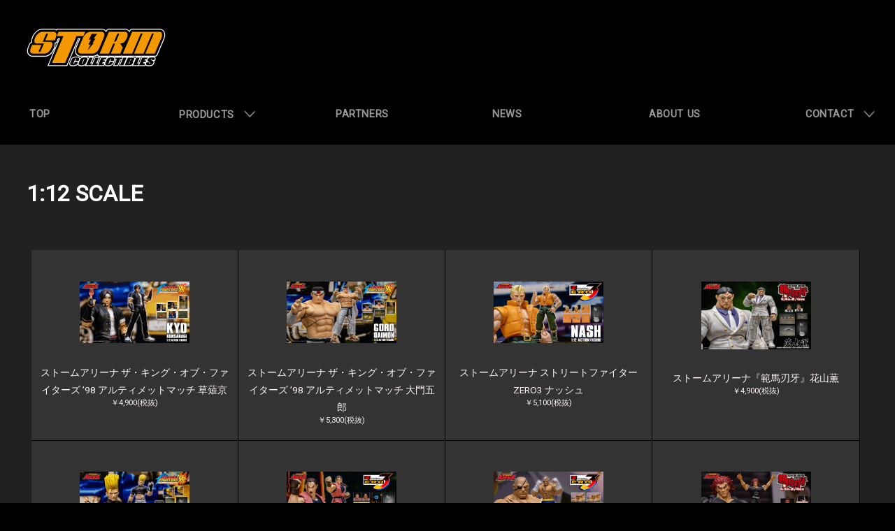

--- FILE ---
content_type: text/html; charset=UTF-8
request_url: http://stormco.jp/?scale=1_12_scale
body_size: 6994
content:
<!DOCTYPE html>
<html lang="ja"
	itemscope 
	itemtype="http://schema.org/WebSite" 
	prefix="og: http://ogp.me/ns#" >

<head>
<title>1:12 SCALE | Storm Collectibles 公式日本語ページ</title>
<meta http-equiv="content-language" content="ja" />
<meta charset="utf-8">
<meta name="viewport" content="width=device-width,user-scalable=yes,maximum-scale=2" />
<meta name="keywords" content="Storm,Collectibles" xml:lang="ja" lang="ja" />
<meta name="description" content="Storm Collectibles 公式日本語ページ" />
<meta http-equiv="pragma" content="no-cache" />

<link rel="stylesheet" type="text/css" href="http://stormco.jp/wp3/wp-content/themes/nauts/css/default.css" id="layout-css" />
<link rel="stylesheet" type="text/css" href="http://stormco.jp/wp3/wp-content/themes/nauts/css/meanmenu.css" />
<link rel="stylesheet" type="text/css" href="http://stormco.jp/wp3/wp-content/themes/nauts/css/slider-pro.min.css" />
<link rel="stylesheet" type="text/css" href="http://stormco.jp/wp3/wp-content/themes/nauts/css/custom.css" />
<link rel="stylesheet" type="text/css" href="http://stormco.jp/wp3/wp-content/themes/nauts/css/font.css" />
<link rel="stylesheet" type="text/css" href="http://stormco.jp/wp3/wp-content/themes/nauts/css/swipebox.css" />

<title>1:12 SCALE &#8211; Storm Collectibles 公式日本語ページ</title>

<!-- All in One SEO Pack 2.6.1 by Michael Torbert of Semper Fi Web Design[132,166] -->
<link rel="canonical" href="http://stormco.jp/?scale=1_12_scale" />
			<script type="text/javascript" >
				window.ga=window.ga||function(){(ga.q=ga.q||[]).push(arguments)};ga.l=+new Date;
				ga('create', 'UA-103389034-1', 'auto');
				// Plugins
				
				ga('send', 'pageview');
			</script>
			<script async src="https://www.google-analytics.com/analytics.js"></script>
			<!-- /all in one seo pack -->
<link rel='dns-prefetch' href='//s.w.org' />
<link rel="alternate" type="application/rss+xml" title="Storm Collectibles 公式日本語ページ &raquo; フィード" href="http://stormco.jp/?feed=rss2" />
<link rel="alternate" type="application/rss+xml" title="Storm Collectibles 公式日本語ページ &raquo; コメントフィード" href="http://stormco.jp/?feed=comments-rss2" />
<link rel="alternate" type="application/rss+xml" title="Storm Collectibles 公式日本語ページ &raquo; 1:12 SCALE カテゴリ のフィード" href="http://stormco.jp/?feed=rss2&#038;scale=1_12_scale" />
		<script type="text/javascript">
			window._wpemojiSettings = {"baseUrl":"https:\/\/s.w.org\/images\/core\/emoji\/2.4\/72x72\/","ext":".png","svgUrl":"https:\/\/s.w.org\/images\/core\/emoji\/2.4\/svg\/","svgExt":".svg","source":{"concatemoji":"http:\/\/stormco.jp\/wp3\/wp-includes\/js\/wp-emoji-release.min.js?ver=4.9.3"}};
			!function(a,b,c){function d(a,b){var c=String.fromCharCode;l.clearRect(0,0,k.width,k.height),l.fillText(c.apply(this,a),0,0);var d=k.toDataURL();l.clearRect(0,0,k.width,k.height),l.fillText(c.apply(this,b),0,0);var e=k.toDataURL();return d===e}function e(a){var b;if(!l||!l.fillText)return!1;switch(l.textBaseline="top",l.font="600 32px Arial",a){case"flag":return!(b=d([55356,56826,55356,56819],[55356,56826,8203,55356,56819]))&&(b=d([55356,57332,56128,56423,56128,56418,56128,56421,56128,56430,56128,56423,56128,56447],[55356,57332,8203,56128,56423,8203,56128,56418,8203,56128,56421,8203,56128,56430,8203,56128,56423,8203,56128,56447]),!b);case"emoji":return b=d([55357,56692,8205,9792,65039],[55357,56692,8203,9792,65039]),!b}return!1}function f(a){var c=b.createElement("script");c.src=a,c.defer=c.type="text/javascript",b.getElementsByTagName("head")[0].appendChild(c)}var g,h,i,j,k=b.createElement("canvas"),l=k.getContext&&k.getContext("2d");for(j=Array("flag","emoji"),c.supports={everything:!0,everythingExceptFlag:!0},i=0;i<j.length;i++)c.supports[j[i]]=e(j[i]),c.supports.everything=c.supports.everything&&c.supports[j[i]],"flag"!==j[i]&&(c.supports.everythingExceptFlag=c.supports.everythingExceptFlag&&c.supports[j[i]]);c.supports.everythingExceptFlag=c.supports.everythingExceptFlag&&!c.supports.flag,c.DOMReady=!1,c.readyCallback=function(){c.DOMReady=!0},c.supports.everything||(h=function(){c.readyCallback()},b.addEventListener?(b.addEventListener("DOMContentLoaded",h,!1),a.addEventListener("load",h,!1)):(a.attachEvent("onload",h),b.attachEvent("onreadystatechange",function(){"complete"===b.readyState&&c.readyCallback()})),g=c.source||{},g.concatemoji?f(g.concatemoji):g.wpemoji&&g.twemoji&&(f(g.twemoji),f(g.wpemoji)))}(window,document,window._wpemojiSettings);
		</script>
		<style type="text/css">
img.wp-smiley,
img.emoji {
	display: inline !important;
	border: none !important;
	box-shadow: none !important;
	height: 1em !important;
	width: 1em !important;
	margin: 0 .07em !important;
	vertical-align: -0.1em !important;
	background: none !important;
	padding: 0 !important;
}
</style>
<link rel='stylesheet' id='contact-form-7-css'  href='http://stormco.jp/wp3/wp-content/plugins/contact-form-7/includes/css/styles.css?ver=5.0.2' type='text/css' media='all' />
<link rel='stylesheet' id='contact-form-7-confirm-css'  href='http://stormco.jp/wp3/wp-content/plugins/contact-form-7-add-confirm/includes/css/styles.css?ver=5.1' type='text/css' media='all' />
<link rel='stylesheet' id='base-style-css'  href='http://stormco.jp/wp3/wp-content/themes/nauts/style.css?ver=1.0' type='text/css' media='all' />
<link rel='stylesheet' id='addtoany-css'  href='http://stormco.jp/wp3/wp-content/plugins/add-to-any/addtoany.min.css?ver=1.14' type='text/css' media='all' />
<script type='text/javascript' src='http://stormco.jp/wp3/wp-includes/js/jquery/jquery.js?ver=1.12.4'></script>
<script type='text/javascript' src='http://stormco.jp/wp3/wp-includes/js/jquery/jquery-migrate.min.js?ver=1.4.1'></script>
<script type='text/javascript' src='http://stormco.jp/wp3/wp-content/plugins/add-to-any/addtoany.min.js?ver=1.0'></script>
<link rel='https://api.w.org/' href='http://stormco.jp/index.php?rest_route=/' />
<link rel="EditURI" type="application/rsd+xml" title="RSD" href="http://stormco.jp/wp3/xmlrpc.php?rsd" />
<link rel="wlwmanifest" type="application/wlwmanifest+xml" href="http://stormco.jp/wp3/wp-includes/wlwmanifest.xml" /> 
<meta name="generator" content="WordPress 4.9.3" />

<script data-cfasync="false">
window.a2a_config=window.a2a_config||{};a2a_config.callbacks=[];a2a_config.overlays=[];a2a_config.templates={};a2a_localize = {
	Share: "共有",
	Save: "ブックマーク",
	Subscribe: "購読",
	Email: "メール",
	Bookmark: "ブックマーク",
	ShowAll: "すべて表示する",
	ShowLess: "小さく表示する",
	FindServices: "サービスを探す",
	FindAnyServiceToAddTo: "追加するサービスを今すぐ探す",
	PoweredBy: "Powered by",
	ShareViaEmail: "メールでシェアする",
	SubscribeViaEmail: "メールで購読する",
	BookmarkInYourBrowser: "ブラウザにブックマーク",
	BookmarkInstructions: "このページをブックマークするには、 Ctrl+D または \u2318+D を押下。",
	AddToYourFavorites: "お気に入りに追加",
	SendFromWebOrProgram: "任意のメールアドレスまたはメールプログラムから送信",
	EmailProgram: "メールプログラム",
	More: "詳細&#8230;"
};

(function(d,s,a,b){a=d.createElement(s);b=d.getElementsByTagName(s)[0];a.async=1;a.src="https://static.addtoany.com/menu/page.js";b.parentNode.insertBefore(a,b);})(document,"script");
</script>
	
<script src="//ajax.googleapis.com/ajax/libs/jquery/1.8.2/jquery.min.js"></script>
<script src="http://stormco.jp/wp3/wp-content/themes/nauts/js/jquery-1.11.3.min.js"></script>
<script src="http://stormco.jp/wp3/wp-content/themes/nauts/js/jquery.meanmenu.js"></script>
<script src="http://stormco.jp/wp3/wp-content/themes/nauts/js/gn.js"></script>
<script src="http://stormco.jp/wp3/wp-content/themes/nauts/js/jquery.bgswitcher.js"></script>
<script src="http://stormco.jp/wp3/wp-content/themes/nauts/js/bg.js"></script>

<script>
$(document).ready(function() {
$('nav').meanmenu();
});
</script>


</head>

<body>
<div id="wrapper">
<header>
	<h1><a href="http://stormco.jp/"><img src="http://stormco.jp/wp3/wp-content/themes/nauts/images/logo.png" width="199" height="54" alt="Storm Collectibles" /></a></h1>
</header>
	
<nav id="global-nav" class="menu-%e3%83%98%e3%83%83%e3%83%80%e3%83%bc%e3%83%a1%e3%83%8b%e3%83%a5%e3%83%bc-container"><ul id="fade-in" class="dropmenu"><li id="menu-item-72" class="menu-item menu-item-type-custom menu-item-object-custom menu-item-home menu-item-72"><a href="http://stormco.jp/">TOP</a></li>
<li id="menu-item-98" class="navi_back sample5-3 menu-item menu-item-type-custom menu-item-object-custom current-menu-ancestor current-menu-parent menu-item-has-children menu-item-98"><a>PRODUCTS</a>
<ul class="sub-menu">
	<li id="menu-item-99" class="menu-item menu-item-type-custom menu-item-object-custom menu-item-99"><a href="http://stormco.jp/?scale=1_4_scale">1:4 SCALE</a></li>
	<li id="menu-item-100" class="menu-item menu-item-type-custom menu-item-object-custom menu-item-100"><a href="http://stormco.jp/?scale=1_6_scale">1:6 SCALE</a></li>
	<li id="menu-item-256" class="menu-item menu-item-type-taxonomy menu-item-object-scale menu-item-256"><a href="http://stormco.jp/?scale=1_10_scale">1:10 SCALE</a></li>
	<li id="menu-item-101" class="menu-item menu-item-type-custom menu-item-object-custom current-menu-item menu-item-101"><a href="http://stormco.jp/?scale=1_12_scale">1:12 SCALE</a></li>
</ul>
</li>
<li id="menu-item-1011" class="menu-item menu-item-type-post_type menu-item-object-page menu-item-1011"><a href="http://stormco.jp/?page_id=2">PARTNERS</a></li>
<li id="menu-item-997" class="menu-item menu-item-type-custom menu-item-object-custom menu-item-997"><a href="http://stormco.jp/?cat=11">NEWS</a></li>
<li id="menu-item-66" class="menu-item menu-item-type-post_type menu-item-object-page menu-item-66"><a href="http://stormco.jp/?page_id=61">ABOUT US</a></li>
<li id="menu-item-775" class="navi_back sample5-2 menu-item menu-item-type-custom menu-item-object-custom menu-item-has-children menu-item-775"><a>CONTACT</a>
<ul class="sub-menu">
	<li id="menu-item-186" class="menu-item menu-item-type-post_type menu-item-object-page menu-item-186"><a href="http://stormco.jp/?page_id=63">CONTACT</a></li>
	<li id="menu-item-199" class="menu-item menu-item-type-post_type menu-item-object-page menu-item-199"><a href="http://stormco.jp/?page_id=195">サポート</a></li>
</ul>
</li>
</ul></nav>
<div id="category_area">
	<h4>1:12 SCALE</h4>
</div>
<div id="grid_item_area">
	<div class="grid_item clearfix">
				        <div class="grid_product_card_1_12">
    		<div class="ci_img_area">
				<a href="http://stormco.jp/?item=%e3%82%b9%e3%83%88%e3%83%bc%e3%83%a0%e3%82%a2%e3%83%aa%e3%83%bc%e3%83%8a-%e3%82%b6%e3%83%bb%e3%82%ad%e3%83%b3%e3%82%b0%e3%83%bb%e3%82%aa%e3%83%96%e3%83%bb%e3%83%95%e3%82%a1%e3%82%a4%e3%82%bf-3"><img src="http://stormco.jp/wp3/wp-content/uploads/2025/10/KYO-arean-set-3.jpg" width="157" alt=""></a>        	</div>
        	<div class="ci_name_area">ストームアリーナ ザ・キング・オブ・ファイターズ &#8217;98 アルティメットマッチ 草薙京</div>
        	<div class="ci_price_area">￥4,900(税抜)</div>
        </div>			  			
                <div class="grid_product_card_1_12">
    		<div class="ci_img_area">
				<a href="http://stormco.jp/?item=%e3%82%b9%e3%83%88%e3%83%bc%e3%83%a0%e3%82%a2%e3%83%aa%e3%83%bc%e3%83%8a-%e3%82%b6%e3%83%bb%e3%82%ad%e3%83%b3%e3%82%b0%e3%83%bb%e3%82%aa%e3%83%96%e3%83%bb%e3%83%95%e3%82%a1%e3%82%a4%e3%82%bf-2"><img src="http://stormco.jp/wp3/wp-content/uploads/2025/09/GORO-DAIMON-set.jpg" width="157" alt=""></a>        	</div>
        	<div class="ci_name_area">ストームアリーナ ザ・キング・オブ・ファイターズ &#8217;98 アルティメットマッチ 大門五郎</div>
        	<div class="ci_price_area">￥5,300(税抜)</div>
        </div>			  			
                <div class="grid_product_card_1_12">
    		<div class="ci_img_area">
				<a href="http://stormco.jp/?item=%e3%82%b9%e3%83%88%e3%83%bc%e3%83%a0%e3%82%a2%e3%83%aa%e3%83%bc%e3%83%8a-%e3%82%b9%e3%83%88%e3%83%aa%e3%83%bc%e3%83%88%e3%83%95%e3%82%a1%e3%82%a4%e3%82%bf%e3%83%bczero3-%e3%83%8a%e3%83%83%e3%82%b7"><img src="http://stormco.jp/wp3/wp-content/uploads/2025/09/nash-set.jpg" width="157" alt=""></a>        	</div>
        	<div class="ci_name_area">ストームアリーナ ストリートファイターZERO3 ナッシュ</div>
        	<div class="ci_price_area">￥5,100(税抜)</div>
        </div>			  			
                <div class="grid_product_card_1_12">
    		<div class="ci_img_area">
				<a href="http://stormco.jp/?item=%e3%82%b9%e3%83%88%e3%83%bc%e3%83%a0%e3%82%a2%e3%83%aa%e3%83%bc%e3%83%8a%e3%80%8e%e7%af%84%e9%a6%ac%e5%88%83%e7%89%99%e3%80%8f%e8%8a%b1%e5%b1%b1%e8%96%ab"><img src="http://stormco.jp/wp3/wp-content/uploads/2025/08/set-DSC_4684-1.jpg" width="157" alt=""></a>        	</div>
        	<div class="ci_name_area">ストームアリーナ『範馬刃牙』花山薫</div>
        	<div class="ci_price_area">￥4,900(税抜)</div>
        </div>			  			
                <div class="grid_product_card_1_12">
    		<div class="ci_img_area">
				<a href="http://stormco.jp/?item=%e3%82%b9%e3%83%88%e3%83%bc%e3%83%a0%e3%82%a2%e3%83%aa%e3%83%bc%e3%83%8a-%e3%82%b6%e3%83%bb%e3%82%ad%e3%83%b3%e3%82%b0%e3%83%bb%e3%82%aa%e3%83%96%e3%83%bb%e3%83%95%e3%82%a1%e3%82%a4%e3%82%bf%e3%83%bc"><img src="http://stormco.jp/wp3/wp-content/uploads/2025/08/x-Benimaru-Nikaido-set1.jpg" width="157" alt=""></a>        	</div>
        	<div class="ci_name_area">ストームアリーナ ザ・キング・オブ・ファイターズ &#8217;98 アルティメットマッチ 二階堂紅丸</div>
        	<div class="ci_price_area">￥4,900(税抜)</div>
        </div>			  			
                <div class="grid_product_card_1_12">
    		<div class="ci_img_area">
				<a href="http://stormco.jp/?item=%e3%82%b9%e3%83%88%e3%83%bc%e3%83%a0%e3%82%a2%e3%83%aa%e3%83%bc%e3%83%8a-%e3%82%b9%e3%83%88%e3%83%aa%e3%83%bc%e3%83%88%e3%83%95%e3%82%a1%e3%82%a4%e3%82%bf%e3%83%bczero3-%e3%83%80%e3%83%b3"><img src="http://stormco.jp/wp3/wp-content/uploads/2025/08/DAN-set1.jpg" width="157" alt=""></a>        	</div>
        	<div class="ci_name_area">ストームアリーナ ストリートファイターZERO3 ダン</div>
        	<div class="ci_price_area">￥4,900(税抜)</div>
        </div>			  			
                <div class="grid_product_card_1_12">
    		<div class="ci_img_area">
				<a href="http://stormco.jp/?item=%e3%82%b9%e3%83%88%e3%83%aa%e3%83%bc%e3%83%88%e3%83%95%e3%82%a1%e3%82%a4%e3%82%bf%e3%83%bczero3-1-12%e3%82%b9%e3%82%b1%e3%83%bc%e3%83%ab-%e3%82%a2%e3%82%af%e3%82%b7%e3%83%a7%e3%83%b3%e3%83%95-3"><img src="http://stormco.jp/wp3/wp-content/uploads/2025/05/Sagat-set-2.jpg" width="157" alt=""></a>        	</div>
        	<div class="ci_name_area">ストリートファイターZERO3 1/12スケール アクションフィギュア サガット</div>
        	<div class="ci_price_area">￥5,400(税抜)</div>
        </div>			  			
                <div class="grid_product_card_1_12">
    		<div class="ci_img_area">
				<a href="http://stormco.jp/?item=%e3%80%8e%e7%af%84%e9%a6%ac%e5%88%83%e7%89%99%e3%80%8f-1-12%e3%82%b9%e3%82%b1%e3%83%bc%e3%83%ab-%e3%82%a2%e3%82%af%e3%82%b7%e3%83%a7%e3%83%b3%e3%83%95%e3%82%a3%e3%82%ae%e3%83%a5%e3%82%a2-%e7%af%84-2"><img src="http://stormco.jp/wp3/wp-content/uploads/2025/05/yujiro-set-1.jpg" width="157" alt=""></a>        	</div>
        	<div class="ci_name_area">『範馬刃牙』 1/12スケール アクションフィギュア 範馬勇次郎</div>
        	<div class="ci_price_area">¥4,900(税抜)</div>
        </div>			  			
                <div class="grid_product_card_1_12">
    		<div class="ci_img_area">
				<a href="http://stormco.jp/?item=%e3%82%b9%e3%83%88%e3%83%aa%e3%83%bc%e3%83%88%e3%83%95%e3%82%a1%e3%82%a4%e3%82%bf%e3%83%bczero3-1-12%e3%82%b9%e3%82%b1%e3%83%bc%e3%83%ab-%e3%82%a2%e3%82%af%e3%82%b7%e3%83%a7%e3%83%b3%e3%83%95-2"><img src="http://stormco.jp/wp3/wp-content/uploads/2025/02/RYU-set-2.jpg" width="157" alt=""></a>        	</div>
        	<div class="ci_name_area">ストリートファイターZERO3 1/12スケール アクションフィギュア リュウ</div>
        	<div class="ci_price_area">￥4,700(税抜)</div>
        </div>			  			
                <div class="grid_product_card_1_12">
    		<div class="ci_img_area">
				<a href="http://stormco.jp/?item=%e3%82%b9%e3%83%88%e3%83%aa%e3%83%bc%e3%83%88%e3%83%95%e3%82%a1%e3%82%a4%e3%82%bf%e3%83%bczero3-1-12%e3%82%b9%e3%82%b1%e3%83%bc%e3%83%ab-%e3%82%a2%e3%82%af%e3%82%b7%e3%83%a7%e3%83%b3%e3%83%95%e3%82%a3"><img src="http://stormco.jp/wp3/wp-content/uploads/2025/02/KEN-set-2.jpg" width="157" alt=""></a>        	</div>
        	<div class="ci_name_area">ストリートファイターZERO3 1/12スケール アクションフィギュア ケン</div>
        	<div class="ci_price_area">￥4,700(税抜)</div>
        </div>			  			
                <div class="grid_product_card_1_12">
    		<div class="ci_img_area">
				<a href="http://stormco.jp/?item=%e3%80%8e%e7%af%84%e9%a6%ac%e5%88%83%e7%89%99%e3%80%8f-1-12%e3%82%b9%e3%82%b1%e3%83%bc%e3%83%ab-%e3%82%a2%e3%82%af%e3%82%b7%e3%83%a7%e3%83%b3%e3%83%95%e3%82%a3%e3%82%ae%e3%83%a5%e3%82%a2-%e7%af%84"><img src="http://stormco.jp/wp3/wp-content/uploads/2025/01/x-baki-hanma-set1.jpg" width="157" alt=""></a>        	</div>
        	<div class="ci_name_area">『範馬刃牙』 1/12スケール アクションフィギュア 範馬刃牙</div>
        	<div class="ci_price_area">¥4,500(税抜)</div>
        </div>			  			
                <div class="grid_product_card_1_12">
    		<div class="ci_img_area">
				<a href="http://stormco.jp/?item=%e3%83%a2%e3%83%bc%e3%82%bf%e3%83%ab%e3%82%b3%e3%83%b3%e3%83%90%e3%83%83%e3%83%88-%e3%82%a2%e3%82%af%e3%82%b7%e3%83%a7%e3%83%b3%e3%83%95%e3%82%a3%e3%82%ae%e3%83%a5%e3%82%a2-%e3%82%b7%e3%83%bc%e3%83%b4"><img src="http://stormco.jp/wp3/wp-content/uploads/2023/05/DSC_4267_1.jpg" width="157" alt=""></a>        	</div>
        	<div class="ci_name_area">モータルコンバット アクションフィギュア シーヴァ</div>
        	<div class="ci_price_area">￥22,000(税抜)</div>
        </div>			  			
                <div class="grid_product_card_1_12">
    		<div class="ci_img_area">
				<a href="http://stormco.jp/?item=%e3%83%a2%e3%83%bc%e3%82%bf%e3%83%ab%e3%82%b3%e3%83%b3%e3%83%90%e3%83%83%e3%83%88-%e3%82%a2%e3%82%af%e3%82%b7%e3%83%a7%e3%83%b3%e3%83%95%e3%82%a3%e3%82%ae%e3%83%a5%e3%82%a2-%e3%83%8a%e3%82%a4%e3%83%88"><img src="http://stormco.jp/wp3/wp-content/uploads/2023/03/DSC_2584_2.jpg" width="157" alt=""></a>        	</div>
        	<div class="ci_name_area">モータルコンバット アクションフィギュア ナイトウルフ</div>
        	<div class="ci_price_area">￥19,600(税抜)</div>
        </div>			  			
                <div class="grid_product_card_1_12">
    		<div class="ci_img_area">
				<a href="http://stormco.jp/?item=%e3%83%a2%e3%83%bc%e3%82%bf%e3%83%ab%e3%82%b3%e3%83%b3%e3%83%90%e3%83%83%e3%83%88-%e3%82%a2%e3%82%af%e3%82%b7%e3%83%a7%e3%83%b3%e3%83%95%e3%82%a3%e3%82%ae%e3%83%a5%e3%82%a2-%e3%82%b7%e3%83%a3-2"><img src="http://stormco.jp/wp3/wp-content/uploads/2023/02/Shao-Kahn-Deluxe-set1.jpg" width="157" alt=""></a>        	</div>
        	<div class="ci_name_area">モータルコンバット アクションフィギュア シャオ・カーン デラックス エディション</div>
        	<div class="ci_price_area">￥35,500(税抜)</div>
        </div>			  			
                <div class="grid_product_card_1_12">
    		<div class="ci_img_area">
				<a href="http://stormco.jp/?item=%e3%83%a2%e3%83%bc%e3%82%bf%e3%83%ab%e3%82%b3%e3%83%b3%e3%83%90%e3%83%83%e3%83%88-%e3%82%a2%e3%82%af%e3%82%b7%e3%83%a7%e3%83%b3%e3%83%95%e3%82%a3%e3%82%ae%e3%83%a5%e3%82%a2-%e3%82%b7%e3%83%a3%e3%82%aa"><img src="http://stormco.jp/wp3/wp-content/uploads/2023/02/shao_kahn_normal_set.jpg" width="157" alt=""></a>        	</div>
        	<div class="ci_name_area">モータルコンバット アクションフィギュア シャオ・カーン</div>
        	<div class="ci_price_area">￥22,000(税抜)</div>
        </div>			  			
                <div class="grid_product_card_1_12">
    		<div class="ci_img_area">
				<a href="http://stormco.jp/?item=%e3%83%a2%e3%83%bc%e3%82%bf%e3%83%ab%e3%82%b3%e3%83%b3%e3%83%90%e3%83%83%e3%83%88-%e3%82%a2%e3%82%af%e3%82%b7%e3%83%a7%e3%83%b3%e3%83%95%e3%82%a3%e3%82%ae%e3%83%a5%e3%82%a2-%e3%82%ab%e3%83%8e%e3%82%a6"><img src="http://stormco.jp/wp3/wp-content/uploads/2022/09/DSC_0231_1.jpg" width="157" alt=""></a>        	</div>
        	<div class="ci_name_area">モータルコンバット アクションフィギュア カノウ</div>
        	<div class="ci_price_area">￥17,700(税抜)</div>
        </div>			  			
                <div class="grid_product_card_1_12">
    		<div class="ci_img_area">
				<a href="http://stormco.jp/?item=guilty-gear-strive-%e3%82%a2%e3%82%af%e3%82%b7%e3%83%a7%e3%83%b3%e3%83%95%e3%82%a3%e3%82%ae%e3%83%a5%e3%82%a2-%e3%82%bd%e3%83%ab%e3%83%90%e3%83%83%e3%83%89%e3%82%ac%e3%82%a4"><img src="http://stormco.jp/wp3/wp-content/uploads/2022/07/storm_ggst_sol_21b.jpg" width="157" alt=""></a>        	</div>
        	<div class="ci_name_area">GUILTY GEAR -STRIVE- アクションフィギュア ソル=バッドガイ</div>
        	<div class="ci_price_area">￥18,700(税抜)</div>
        </div>			  			
                <div class="grid_product_card_1_12">
    		<div class="ci_img_area">
				<a href="http://stormco.jp/?item=%e3%83%a2%e3%83%bc%e3%82%bf%e3%83%ab%e3%82%b3%e3%83%b3%e3%83%90%e3%83%83%e3%83%88-%e3%82%a2%e3%82%af%e3%82%b7%e3%83%a7%e3%83%b3%e3%83%95%e3%82%a3%e3%82%ae%e3%83%a5%e3%82%a2-%e3%83%aa%e3%83%a5%e3%82%a6"><img src="http://stormco.jp/wp3/wp-content/uploads/2022/06/dragon-cover1.jpg" width="157" alt=""></a>        	</div>
        	<div class="ci_name_area">モータルコンバット アクションフィギュア リュウ・カン</div>
        	<div class="ci_price_area">￥33,000(税抜)</div>
        </div>			  			
                <div class="grid_product_card_1_12">
    		<div class="ci_img_area">
				<a href="http://stormco.jp/?item=%e3%83%a2%e3%83%bc%e3%82%bf%e3%83%ab%e3%82%b3%e3%83%b3%e3%83%90%e3%83%83%e3%83%88-%e3%82%a2%e3%82%af%e3%82%b7%e3%83%a7%e3%83%b3%e3%83%95%e3%82%a3%e3%82%ae%e3%83%a5%e3%82%a2-%e3%83%aa%e3%83%bc"><img src="http://stormco.jp/wp3/wp-content/uploads/2021/09/DSC_6789_3.jpg" width="157" alt=""></a>        	</div>
        	<div class="ci_name_area">モータルコンバット アクションフィギュア リープテイル</div>
        	<div class="ci_price_area">￥12,500(税抜)</div>
        </div>			  			
                <div class="grid_product_card_1_12">
    		<div class="ci_img_area">
				<a href="http://stormco.jp/?item=%e3%83%a2%e3%83%bc%e3%82%bf%e3%83%ab%e3%82%b3%e3%83%b3%e3%83%90%e3%83%83%e3%83%88-%e3%82%a2%e3%82%af%e3%82%b7%e3%83%a7%e3%83%b3%e3%83%95%e3%82%a3%e3%82%ae%e3%83%a5%e3%82%a2-%e3%82%ad%e3%83%b3%e3%82%bf"><img src="http://stormco.jp/wp3/wp-content/uploads/2021/08/Kintaro-set.jpg" width="157" alt=""></a>        	</div>
        	<div class="ci_name_area">モータルコンバット アクションフィギュア キンタロー</div>
        	<div class="ci_price_area">￥19,800(税抜)</div>
        </div>			  			
                <div class="grid_product_card_1_12">
    		<div class="ci_img_area">
				<a href="http://stormco.jp/?item=%e3%83%a2%e3%83%bc%e3%82%bf%e3%83%ab%e3%82%b3%e3%83%b3%e3%83%90%e3%83%83%e3%83%88-%e3%82%a2%e3%82%af%e3%82%b7%e3%83%a7%e3%83%b3%e3%83%95%e3%82%a3%e3%82%ae%e3%83%a5%e3%82%a2-%e3%82%af%e3%83%b3%e3%83%bb"><img src="http://stormco.jp/wp3/wp-content/uploads/2021/03/DSC_5770_3.jpg" width="157" alt=""></a>        	</div>
        	<div class="ci_name_area">モータルコンバット アクションフィギュア クン・ラオ</div>
        	<div class="ci_price_area">￥13,000(税抜)</div>
        </div>			  			
                <div class="grid_product_card_1_12">
    		<div class="ci_img_area">
				<a href="http://stormco.jp/?item=%e3%83%a2%e3%83%bc%e3%82%bf%e3%83%ab%e3%82%b3%e3%83%b3%e3%83%90%e3%83%83%e3%83%88-%e3%82%a2%e3%82%af%e3%82%b7%e3%83%a7%e3%83%b3%e3%83%95%e3%82%a3%e3%82%ae%e3%83%a5%e3%82%a2-%e3%82%b5%e3%83%96%e3%82%bc"><img src="http://stormco.jp/wp3/wp-content/uploads/2020/11/cover1-2.jpg" width="157" alt=""></a>        	</div>
        	<div class="ci_name_area">モータルコンバット アクションフィギュア サブゼロ(アンマスク)</div>
        	<div class="ci_price_area">￥13,000(税抜)</div>
        </div>			  			
                <div class="grid_product_card_1_12">
    		<div class="ci_img_area">
				<a href="http://stormco.jp/?item=%e3%83%a2%e3%83%bc%e3%82%bf%e3%83%ab%e3%82%b3%e3%83%b3%e3%83%90%e3%83%83%e3%83%88-%e3%82%a2%e3%82%af%e3%82%b7%e3%83%a7%e3%83%b3%e3%83%95%e3%82%a3%e3%82%ae%e3%83%a5%e3%82%a2-%e3%83%a2%e3%82%bf%e3%83%ad"><img src="http://stormco.jp/wp3/wp-content/uploads/2020/07/DSC_4621_4.jpg" width="157" alt=""></a>        	</div>
        	<div class="ci_name_area">モータルコンバット アクションフィギュア モタロー</div>
        	<div class="ci_price_area">￥17,800(税抜)</div>
        </div>			  			
                <div class="grid_product_card_1_12">
    		<div class="ci_img_area">
				<a href="http://stormco.jp/?item=%e3%83%a2%e3%83%bc%e3%82%bf%e3%83%ab%e3%82%b3%e3%83%b3%e3%83%90%e3%83%83%e3%83%88-1-12-%e3%82%a2%e3%82%af%e3%82%b7%e3%83%a7%e3%83%b3%e3%83%95%e3%82%a3%e3%82%ae%e3%83%a5%e3%82%a2-%e3%83%a9%e3%82%a4"><img src="http://stormco.jp/wp3/wp-content/uploads/2020/01/DSC_4133_4-1024x683.jpg" width="157" alt=""></a>        	</div>
        	<div class="ci_name_area">モータルコンバット 1/12 アクションフィギュア ライデン</div>
        	<div class="ci_price_area">￥11,000(税抜)</div>
        </div>			  			
                <div class="grid_product_card_1_12">
    		<div class="ci_img_area">
				<a href="http://stormco.jp/?item=%e3%83%a2%e3%83%bc%e3%82%bf%e3%83%ab%e3%82%b3%e3%83%b3%e3%83%90%e3%83%83%e3%83%88-1-12-%e3%82%a2%e3%82%af%e3%82%b7%e3%83%a7%e3%83%b3%e3%83%95%e3%82%a3%e3%82%ae%e3%83%a5%e3%82%a2-%e3%82%b5%e3%83%96"><img src="http://stormco.jp/wp3/wp-content/uploads/2019/12/DSC_3925_2-1024x683.jpg" width="157" alt=""></a>        	</div>
        	<div class="ci_name_area">モータルコンバット 1/12 アクションフィギュア サブゼロ Ver.2</div>
        	<div class="ci_price_area">￥11,000(税抜)</div>
        </div>			  			
                <div class="grid_product_card_1_12">
    		<div class="ci_img_area">
				<a href="http://stormco.jp/?item=%e3%83%a2%e3%83%bc%e3%82%bf%e3%83%ab%e3%82%b3%e3%83%b3%e3%83%90%e3%83%83%e3%83%88-1-12-%e3%82%a2%e3%82%af%e3%82%b7%e3%83%a7%e3%83%b3%e3%83%95%e3%82%a3%e3%82%ae%e3%83%a5%e3%82%a2-%e3%82%bb%e3%82%af"><img src="http://stormco.jp/wp3/wp-content/uploads/2019/10/1-1024x683.jpg" width="157" alt=""></a>        	</div>
        	<div class="ci_name_area">モータルコンバット 1/12 アクションフィギュア セクター</div>
        	<div class="ci_price_area">￥12,000(税抜)</div>
        </div>			  			
                <div class="grid_product_card_1_12">
    		<div class="ci_img_area">
				<a href="http://stormco.jp/?item=%e3%82%a4%e3%83%b3%e3%82%b8%e3%83%a3%e3%82%b9%e3%83%86%e3%82%a3%e3%82%b9%ef%bc%9a%e7%a5%9e%e3%80%85%e3%81%ae%e6%bf%80%e7%aa%81-%e3%82%a2%e3%82%af%e3%82%b7%e3%83%a7%e3%83%b3%e3%83%95%e3%82%a3-3"><img src="http://stormco.jp/wp3/wp-content/uploads/2019/10/1-1-1024x685.jpg" width="157" alt=""></a>        	</div>
        	<div class="ci_name_area">インジャスティス：神々の激突 アクションフィギュア ダークサイド</div>
        	<div class="ci_price_area">¥15,000(税抜)</div>
        </div>			  			
                <div class="grid_product_card_1_12">
    		<div class="ci_img_area">
				<a href="http://stormco.jp/?item=%e3%83%a2%e3%83%bc%e3%82%bf%e3%83%ab%e3%82%b3%e3%83%b3%e3%83%90%e3%83%83%e3%83%88-1-12-%e3%82%a2%e3%82%af%e3%82%b7%e3%83%a7%e3%83%b3%e3%83%95%e3%82%a3%e3%82%ae%e3%83%a5%e3%82%a2-%e3%82%b5%e3%82%a4"><img src="http://stormco.jp/wp3/wp-content/uploads/2019/06/DSC_2716_3-1024x683.jpg" width="157" alt=""></a>        	</div>
        	<div class="ci_name_area">モータルコンバット 1/12 アクションフィギュア サイラックス</div>
        	<div class="ci_price_area">¥13,300(税抜)</div>
        </div>			  			
                <div class="grid_product_card_1_12">
    		<div class="ci_img_area">
				<a href="http://stormco.jp/?item=%e3%83%a2%e3%83%bc%e3%82%bf%e3%83%ab%e3%82%b3%e3%83%b3%e3%83%90%e3%83%83%e3%83%88-1-12-%e3%82%a2%e3%82%af%e3%82%b7%e3%83%a7%e3%83%b3%e3%83%95%e3%82%a3%e3%82%ae%e3%83%a5%e3%82%a2-%e3%82%b9%e3%82%b3"><img src="http://stormco.jp/wp3/wp-content/uploads/2019/06/DSC_2760_3-1024x683.jpg" width="157" alt=""></a>        	</div>
        	<div class="ci_name_area">モータルコンバット 1/12 アクションフィギュア スコーピオン Ver.2</div>
        	<div class="ci_price_area">¥12,250(税抜)</div>
        </div>			  			
                <div class="grid_product_card_1_12">
    		<div class="ci_img_area">
				<a href="http://stormco.jp/?item=%e3%83%a2%e3%83%bc%e3%82%bf%e3%83%ab%e3%82%b3%e3%83%b3%e3%83%90%e3%83%83%e3%83%88-1-12-%e3%82%a2%e3%82%af%e3%82%b7%e3%83%a7%e3%83%b3%e3%83%95%e3%82%a3%e3%82%ae%e3%83%a5%e3%82%a2-%e3%83%90%e3%83%a9"><img src="http://stormco.jp/wp3/wp-content/uploads/2019/01/DSC_1516_3-1024x683.jpg" width="157" alt=""></a>        	</div>
        	<div class="ci_name_area">モータルコンバット 1/12 アクションフィギュア バラカ</div>
        	<div class="ci_price_area">¥10,500(税抜)</div>
        </div>			  			
                <div class="grid_product_card_1_12">
    		<div class="ci_img_area">
				<a href="http://stormco.jp/?item=%e3%83%a2%e3%83%bc%e3%82%bf%e3%83%ab%e3%82%b3%e3%83%b3%e3%83%90%e3%83%83%e3%83%88-1-12-%e3%82%a2%e3%82%af%e3%82%b7%e3%83%a7%e3%83%b3%e3%83%95%e3%82%a3%e3%82%ae%e3%83%a5%e3%82%a2-%e3%82%b4%e3%83%ad"><img src="http://stormco.jp/wp3/wp-content/uploads/2018/07/DSC_0390_4-1024x768.jpg" width="157" alt=""></a>        	</div>
        	<div class="ci_name_area">モータルコンバット 1/12 アクションフィギュア ゴロー</div>
        	<div class="ci_price_area">￥14,000(税抜)</div>
        </div>			  			
                <div class="grid_product_card_1_12">
    		<div class="ci_img_area">
				<a href="http://stormco.jp/?item=shao-kahn-mortal-kombat-action-figure-2"><img src="http://stormco.jp/wp3/wp-content/uploads/2017/08/DSC_8951_-1024x685.jpg" width="157" alt=""></a>        	</div>
        	<div class="ci_name_area">モータルコンバット 1/12 アクションフィギュア シャオ・カーン</div>
        	<div class="ci_price_area">￥15,500(税抜)</div>
        </div>			  			
                <div class="grid_product_card_1_12">
    		<div class="ci_img_area">
				<a href="http://stormco.jp/?item=%e3%83%a2%e3%83%bc%e3%82%bf%e3%83%ab%e3%82%b3%e3%83%b3%e3%83%90%e3%83%83%e3%83%88-112-%e3%82%a2%e3%82%af%e3%82%b7%e3%83%a7%e3%83%b3%e3%83%95%e3%82%a3%e3%82%ae%e3%83%a5%e3%82%a2-vs-%e3%82%b7%e3%83%aa-2"><img src="http://stormco.jp/wp3/wp-content/uploads/2017/08/Mortal-Kombat_Reptile_5-1024x685.jpg" width="157" alt=""></a>        	</div>
        	<div class="ci_name_area">モータルコンバット 1/12 アクションフィギュア VS シリーズ クラシック リープテイル</div>
        	<div class="ci_price_area">￥8,000(税抜)</div>
        </div>			  			
                <div class="grid_product_card_1_12">
    		<div class="ci_img_area">
				<a href="http://stormco.jp/?item=%e3%83%96%e3%83%ab%e3%83%bc%e3%82%b9%e3%83%bb%e3%83%aa%e3%83%bc-112-%e3%82%b9%e3%82%b1%e3%83%bc%e3%83%ab-%e3%83%97%e3%83%ac%e3%83%9f%e3%82%a2%e3%83%a0-%e3%83%95%e3%82%a3%e3%82%ae%e3%83%a5%e3%82%a2-2"><img src="http://stormco.jp/wp3/wp-content/uploads/2017/08/DSC_5158_1-1024x683.jpg" width="157" alt=""></a>        	</div>
        	<div class="ci_name_area">ブルース・リー 1/12 スケール プレミアム フィギュア シリーズ No.2</div>
        	<div class="ci_price_area">￥8,000(税抜)</div>
        </div>			  			
                <div class="grid_product_card_1_12">
    		<div class="ci_img_area">
				<a href="http://stormco.jp/?item=mortal-kombat-112-vs-series-klassic-sub-zero"><img src="http://stormco.jp/wp3/wp-content/uploads/2017/08/5-4-1024x683.jpg" width="157" alt=""></a>        	</div>
        	<div class="ci_name_area">モータルコンバット 1/12 アクションフィギュア VS シリーズ クラシック サブゼロ</div>
        	<div class="ci_price_area"> ￥8,000(税抜)</div>
        </div>			  			
                <div class="grid_product_card_1_12">
    		<div class="ci_img_area">
				<a href="http://stormco.jp/?item=%e3%83%a2%e3%83%bc%e3%82%bf%e3%83%ab%e3%82%b3%e3%83%b3%e3%83%90%e3%83%83%e3%83%88-112-%e3%82%a2%e3%82%af%e3%82%b7%e3%83%a7%e3%83%b3%e3%83%95%e3%82%a3%e3%82%ae%e3%83%a5%e3%82%a2-vs-%e3%82%b7%e3%83%aa"><img src="http://stormco.jp/wp3/wp-content/uploads/2017/08/4-5-1024x686.jpg" width="157" alt=""></a>        	</div>
        	<div class="ci_name_area">モータルコンバット 1/12 アクションフィギュア VS シリーズ クラシック スコーピオン</div>
        	<div class="ci_price_area"> ￥8,000(税抜)</div>
        </div>			  			
                <div class="grid_product_card_1_12">
    		<div class="ci_img_area">
				<a href="http://stormco.jp/?item=%e3%83%96%e3%83%ab%e3%83%bc%e3%82%b9%e3%83%bb%e3%83%aa%e3%83%bc-112-%e3%82%b9%e3%82%b1%e3%83%bc%e3%83%ab-%e3%83%97%e3%83%ac%e3%83%9f%e3%82%a2%e3%83%a0-%e3%83%95%e3%82%a3%e3%82%ae%e3%83%a5%e3%82%a2"><img src="http://stormco.jp/wp3/wp-content/uploads/2017/08/13-1024x685.jpg" width="157" alt=""></a>        	</div>
        	<div class="ci_name_area">ブルース・リー 1/12 スケール プレミアム フィギュア</div>
        	<div class="ci_price_area">￥9,750(税抜)</div>
        </div>			  			
                	</div>
</div>
		
<div id="footer_menu">
<div id="footer_nav1" class="menu-%e5%b7%a6%e3%83%95%e3%83%83%e3%82%bf%e3%83%bc%e3%83%a1%e3%83%8b%e3%83%a5%e3%83%bc-container"><ul><li id="menu-item-77" class="menu-item menu-item-type-post_type menu-item-object-page menu-item-77"><a href="http://stormco.jp/?page_id=75">特定商取引法に関して</a></li>
<li id="menu-item-78" class="menu-item menu-item-type-post_type menu-item-object-page menu-item-78"><a href="http://stormco.jp/?page_id=73">ご利用ガイド</a></li>
</ul></div>		
	
<div class="clear"></div>
</div>
	<footer>&copy; Storm Collectibles. &copy; Nauts Inc.</footer>
	</div>
<script src="http://stormco.jp/wp3/wp-content/themes/nauts/js/jquery.sliderPro.min.js"></script>
<script src="http://stormco.jp/wp3/wp-content/themes/nauts/js/thum.js"></script>
		
<script type='text/javascript'>
/* <![CDATA[ */
var wpcf7 = {"apiSettings":{"root":"http:\/\/stormco.jp\/index.php?rest_route=\/contact-form-7\/v1","namespace":"contact-form-7\/v1"},"recaptcha":{"messages":{"empty":"\u3042\u306a\u305f\u304c\u30ed\u30dc\u30c3\u30c8\u3067\u306f\u306a\u3044\u3053\u3068\u3092\u8a3c\u660e\u3057\u3066\u304f\u3060\u3055\u3044\u3002"}}};
/* ]]> */
</script>
<script type='text/javascript' src='http://stormco.jp/wp3/wp-content/plugins/contact-form-7/includes/js/scripts.js?ver=5.0.2'></script>
<script type='text/javascript' src='http://stormco.jp/wp3/wp-includes/js/jquery/jquery.form.min.js?ver=4.2.1'></script>
<script type='text/javascript' src='http://stormco.jp/wp3/wp-content/plugins/contact-form-7-add-confirm/includes/js/scripts.js?ver=5.1'></script>
<script type='text/javascript' src='http://stormco.jp/wp3/wp-includes/js/wp-embed.min.js?ver=4.9.3'></script>
		
	
<script type="text/javascript" src="http://stormco.jp/wp3/wp-content/themes/nauts/js/jquery.swipebox.min.js"></script>
<script>
    jQuery(function() {
        jQuery('a[href$=jpg],a[href$=jpeg],a[href$=png],a[href$=gif]').swipebox();
    });
</script>
</body>
</html>

--- FILE ---
content_type: text/css
request_url: http://stormco.jp/wp3/wp-content/themes/nauts/css/default.css
body_size: 6949
content:
@charset "UTF-8";
/* CSS Document */

html{
	overflow-y:scroll;
	height: 100%;
}
body{
	text-align:center;
	font-family: 'Roboto', sans-serif;
	line-height: 1.6em;
	color: #999;
	background-color: #000;
	margin: 0 auto;
	padding: 0 auto;
	height: 100%;
}
a {
	color: #999;
	text-decoration: none;
}
a:visited {
	color: #999;
}
a:hover {
	color: #fff;
	text-decoration: none;
}
img {
	border: none;
	vertical-align: top;
	vertical-align:bottom;
}

/* wrapper
---------------------------------------------*/
#wrapper{
	width: 100%;
	overflow: hidden;
}
/* header
---------------------------------------------*/
header{
	text-align: left;
	margin: 0;
	padding: 0;
}
header h1{
	padding-bottom: 20px;
	padding-top: 20px;
	margin-left: 3%;
}

/* nav
---------------------------------------------*/
nav{
	width: 100%;
	padding-right: 3%;
}
nav ul{
	display: table;
	table-layout: fixed;
	width: 100%;
	text-align: left;
}
nav li{
	display: table-cell;
	vertical-align: middle;
	font-size: 0.9em;
	letter-spacing: 0.6px;
	text-transform: uppercase;
	font-weight:600;
}
nav a:hover{
	color: #fff;
}
.adjust01{
	position:relative;
	top: 0;
	right: -6%;
}
li#menu-item-72{
	padding-left: 10px;
}
#global-nav {
    width: 100%;
	background-color: #000;
	height: 70px;
}
.dropmenu{
  *zoom: 1;
  list-style-type: none;
  width: 105%;
  margin: 10px auto 15px 2.5%;
	padding: 0;
}
.dropmenu ul{
	margin-right: auto;
	display: table;
	table-layout: fixed;
	width: 100%;
}
.dropmenu li{
	position: relative;
	display: table-cell;
	vertical-align: middle;	
	text-align: left;
}
.dropmenu li a{
  display: block;
  margin:0;
  padding: 20px 0 0 ;
  background: #000;
  color: #999;
  line-height: 1;
  text-decoration: none;
}
.dropmenu li ul{
  list-style: none;
  position: absolute;
  z-index: 9999;
  top: 100%;
  left: 0;
  margin: 0;
  padding: 0;
}
.dropmenu li ul li{
  width: 100%;
	display: block;
	float: left;
	overflow: hidden;
}
.dropmenu li ul li a{
  padding: 20px 0 20px 20px ;
  background: #000;
  text-align: left;
}
.dropmenu li:hover > a{
	background: #000;
	color: #fff;
}
.dropmenu li a:hover{
	color: #fff;
	background: #000;
}

#fade-in li ul{
  visibility: hidden;
  opacity: 0;
  transition: 0s;
}
#fade-in li:hover ul{
  visibility: visible;
  opacity: 1;
}
#fade-in li ul li a{
  visibility: hidden;
  opacity: 0;
  transition: .5s;
	padding-right: 10px;
}
#fade-in li:hover ul li a{
  visibility: visible;
  opacity: 1;
}

.fixed {
    position: fixed;
    top: 0;
    z-index: 1;
	background-color: #000;
}

li#menu-item-186{
	text-align: center;
}

/* nav adjust
---------------------------------------------*/
.menu-item-99{
}
.menu-item-100{

}
.menu-item-256{

}
.menu-item-101{

}
.menu-item-186{

}
.menu-item-199{

}
.menu-item-187{

}

/* news
---------------------------------------------*/
#news{
	width: 100%;
	background-color: #333;
	padding-top: 20px;
	padding-bottom: 30px;
	overflow-x: hidden;
}
#news h4{
	color: #efefef;
	font-size: 1.4em;
	margin-bottom: 3%;
}
#news_area{
	width: 65%;
	text-align: center;
	margin: 0 auto;
	padding-bottom: 3%;
	border-bottom: solid #fff 1px;
	overflow: hidden;
}
#news_area .news_area_img{
	width: 65%;
	margin: 0 auto;
	padding-right: 5%;
	float: left;
}
#news_area img{
	width: 90%;
}
#news_area .news_area_post{
	width: 30%;
	margin: 0 auto;
	padding: 0;
	float: right;
	vertical-align: top;
	overflow: hidden;
	display: table;
}
#news_area p{
	display:table-row;
	box-sizing: border-box;
}
#news_area .post_title{
	text-align: justify;
	color: #fefefe;
	font-size: 1.2em;
	line-height:1.4em ;
	text-decoration: none;
}
#news_area .post_data{
	text-align: justify;
	color: #eeeeee;
	font-size: 0.7em;
	text-decoration: none;
}
#news_area .post_mida{
	text-align: justify;
	color: #fefefe;
	font-size: 0.8em;
	text-decoration: none;
	line-height: 2em;
}

/* post_blog
---------------------------------------------*/
#post_blog{
	width: 95%;
	background-color: #333;
	margin-left: 3%;
	padding-top: 20px;
	padding-bottom: 30px;
	overflow-x: hidden;
}
#post_blog h4{
	color: #efefef;
	font-size: 1.4em;
}
#post_blog p img{
	max-width: 480px;
	height: auto;
	text-align: center;
	padding-bottom: 3%;
	margin: 0 auto;
	display: block;
}
#post_blog p{
	color: #efefef;
	font-size: 0.8em;
	max-width: 480px;
	text-align:justify;
	margin: 0 auto;
}

/* category_area top
---------------------------------------------*/
#category_area_top{
	width: 100%;
	padding-top: 3%;
	padding-bottom: 3%;
	overflow-x: hidden;
}
#category_area_top h4{
	color: #fff;
	font-size: 2em;
	text-align: left;
	margin-left: 3%;
	margin-top: 3%;
	
}
#category_item{
	width: 94%;
	background-color: #333;
	text-align: center;
	margin-left: 3%;
	margin-right: 3%;
	display: table;
}
#category_imte .ci_adjust{
	letter-spacing: -.4em;
}
#category_item ul{
	margin: 0;
	padding: 0;
	display: table;
}
#category_item ul:first-child{
	border-top:none;
}
#category_item ul:after {
  content: "";
  clear: both;
  display: block;
}
#category_item li{
	display: block;
	float: left;
	width: 25%;
	padding-top: 2%;
	padding-bottom: 2%;
	margin: 0;
	letter-spacing: normal;
	border-collapse:collapse;
	border-right: 1px solid #000;
	border-bottom: 1px solid #000;
	-webkit-box-sizing: border-box;
       -moz-box-sizing: border-box;
         -o-box-sizing: border-box;
        -ms-box-sizing: border-box;
            box-sizing: border-box;
}
#category_item li:first-child{
border-left:none;
}
#category_item img{
	padding-top: 10%;
	padding-bottom: 10%;
	margin: 0;
	text-align: center;
}

#category_item.ci_img_area{
	margin: 0 auto;
	width: 100%;
	display: inline-block;
	vertical-align: bottom;
}

#category_item .ci_name_area{
	color: #fff5f5;
	width: 90%;
	height: 60px;
	text-align: center;
	padding-left: 3%;
	font-size: 0.9em;
	vertical-align: top;
	letter-spacing: normal;
}
#category_item .ci_price_area{
	width: 100%;
	color: #fff5f5;
	font-weight: normal;
	font-size: 0.7em;
	text-align: center;
	letter-spacing: normal;
}

/* category_area
---------------------------------------------*/
#category_area{
	width: 100%;
	background-color: #212121;
	padding-top: 20px;
	overflow-x: hidden;
}
#category_area h4{
	color: #fff;
	font-size: 2em;
	text-align: left;
	margin-left: 3%;
	margin-top: 3%;
	
}

/* product_card for top
---------------------------------------------*/
#grid_item_area_top{
	width: 100%;
	background-color: #212121;
	margin: 0 auto;
	padding-top: 2%;
	padding-bottom: 2%;
	overflow: hidden;
	text-align: center;
}
.ci_img_area{
	vertical-align: middle;
	display: block;
	margin: 0 auto;
	padding: 0;
	height: auto;
	text-align: center;
	padding-bottom: 7%;
}
.ci_img_area img{
	vertical-align: middle;
	margin-top: 3%;
	margin-bottom: 3%;
	margin-left: 0;
	margin-right: 0;
	padding: 0;
	max-width: 156.99px;
	max-height: 236px;
	text-align: center;
}
#grid_item_area_top .grid_item{
	overflow: hidden;
	width: 93.5%;
	margin: 0 auto;
	display: table;
	padding-left: 5px;
}
.grid_product_card{
	float: left;
	width: 25%;
	display: table-cell;
	background-color: #333;
	border-collapse:collapse;
	border-right: 1px solid #000;
	border-bottom: 1px solid #000;
	padding-bottom: 3%;
	padding-top: 3%;
	margin: 0 auto;
	overflow: hidden;
	box-sizing: border-box;
}
.grid_product_card_1_12{
	float: left;
	width: 24.8%;
	height: 200px;
	background-color: #333;
	display: table-cell;
	border-collapse:collapse;
	border-right: 1px solid #000;
	border-bottom: 1px solid #000;
	padding-bottom: 3%;
	padding-top: 3%;
	margin: 0 auto;
	overflow: hidden;
}
.ci_name_area{
	color: #fff5f5;
	width: 94%;
	text-align: center;
	padding-left: 3%;
	font-size: 0.7em;
	vertical-align: top;
	letter-spacing: normal;
	font-weight: bold;
	line-height: 1.9em;
}
.ci_price_area{
	width: 100%;
	color: #fff5f5;
	font-weight: normal;
	font-size: 0.7em;
	text-align: center;
	letter-spacing: normal;
	line-height: 1em;
}

/* product_card
---------------------------------------------*/
#grid_item_area{
	width: 100%;
	background-color: #212121;
	margin: 0 auto;
	padding-top: 2%;
	padding-bottom: 2%;
	overflow: hidden;
	text-align: center;
}
.ci_img_area{
	vertical-align: middle;
	display: block;
	margin: 0 auto;
	padding: 0;
	height: auto;
	text-align: center;
	padding-bottom: 7%;
}
.ci_img_area img{
	vertical-align: middle;
	margin-top: 3%;
	margin-bottom: 3%;
	margin-left: 0;
	margin-right: 0;
	padding: 0;
	max-width: 156.99px;
	max-height: 236px;
	text-align: center;
}
.grid_item{
	overflow: hidden;
	width: 93%;
	margin: 0 auto;
	display: table;
	padding: 0;
}
.grid_product_card{
	float: left;
	width: 24.9%;
	height: 270px;
	display: table-cell;
	background-color: #333;
	border-collapse:collapse;
	border-right: 1px solid #000;
	border-bottom: 1px solid #000;
	padding-bottom: 3%;
	padding-top: 3%;
	margin: 0 auto;
	overflow: hidden;
	box-sizing: border-box;
}
.grid_product_card_1_12{
	float: left;
	width: 24.8%;
	height: 200px;
	background-color: #333;
	display: table-cell;
	border-collapse:collapse;
	border-right: 1px solid #000;
	border-bottom: 1px solid #000;
	padding-bottom: 3%;
	padding-top: 3%;
	margin: 0 auto;
	overflow: hidden;
}
.ci_name_area{
	color: #fff5f5;
	width: 94%;
	text-align: center;
	padding-left: 3%;
	font-size: 0.85em;
	vertical-align: top;
	letter-spacing: normal;
	font-weight: 500;
	line-height: 1.9em;
}
.ci_price_area{
	width: 100%;
	color: #fff5f5;
	font-weight: normal;
	font-size: 0.7em;
	text-align: center;
	letter-spacing: normal;
	line-height: 1em;
}

/* pickup_area
---------------------------------------------*/
#pickup_area{
	width: 100%;
	text-align: center;
	margin: 0;
	padding-bottom: 5%;
	background-color: #212121;
}
#pickup_area .pa_wrapper{
	margin: 0 auto;
	padding-right: 5px;
	text-align: center;
	width: 93%;
}

#pickup_area .pa_img{
	display: table-cell;
	vertical-align: middle;
	width: 35%;
	padding: 3.5%;
	background-color: #333333;
}
#pickup_area .pa_text{
	display: table-cell;
	vertical-align: middle;
	width: 45%;
	background-color: #333333;
	color: #fff5f5;
}
#pickup_area h5{
	font-size:  1.17647em;
}
#pickup_area p{
	font-size: 17px;
	line-height: 1.375;
}

/* partners
---------------------------------------------*/
#partners{
	width: 94%;
	background-color: #333;
	margin-left: 3%;
	padding-top: 20px;
	padding-bottom: 30px;
	overflow-x: hidden;
}
#partners ul{
	margin: 0 auto;
	padding: 0;
	text-align: center;
	width: 100%;
}
#partners li{
	display: inline-block;
	width: 23%;
}
img#parners li{
	max-width: 100%;
	height: auto;
}
#partners h4{
	color: #fff;
	font-size: 1.4em;
}
#partners img{
	vertical-align: middle;
	max-width: 100%;
	height: auto;
}
#partners img.ali{
}
#plp_area img{
	vertical-align: middle;
	max-width: 100%;
	height: auto;
}

/* item_area
---------------------------------------------*/
#item_area{
	width: 100%;
	height: 100%;
	background-color: #333;
	min-height: 100%;
	overflow: hidden;
	margin: 0 auto;
	padding-bottom: 5%;
	box-sizing: border-box;
}
#img_area{
	width: 60%;
	height: auto;
	max-width: 60%;
	min-width: 60%;
	float: left;
	margin-top: 0 auto;
	padding-top: 5%;
	box-sizing: border-box;
	overflow: hidden;
	display: block;
	position: relative;
}
img.sp-thumbnail{
	width: auto;
	height: auto;
	max-width:100%;
	max-height:100%;
	vertical-align: middle;
	overflow: hidden;
}
.sp-slide img{
	width:auto;
    height:auto;
    max-width:100%;
    max-height:100%;
}
.sp-thumbnails-container{
	width: 150px;
	display: block;
}
.sp-left-thumbnails{
	width: 30%;
}
.sp-slides-container{
	padding-left: 14%;
	margin-left: 5%;
}
.slider-pro{
	left:-7%;
	margin-top:0;
	margin-right: 0;
	margin-bottom: 0;
	margin-left: 5%;
}
#data_area{
	width: 36%;
	min-width: 36%;
	float: right;
	text-align: justify;
	margin-top: 4%;
	display: block;
	padding-left: 20px;
	padding-right: 4%;
	box-sizing: border-box;
	overflow: hidden;
}
#data_area h4{
	font-weight: bold;
	color: #fff;
	font-size: 18pt;
	line-height: 1.8em;
	margin: 0;
	padding: 0;
	width: 98%;
	text-transform: uppercase;
	letter-spacing: -0.02em;
}
.bl_black_line{
	border-width: 1px 0 0 0; /* 太さ */
  border-style: solid; /* 種類 */
  border-color: #000; /* 色 */
}
.clearfix:after {
  content: ".";
  display: block;
  clear: both;
  height: 0;
  visibility: hidden;
  line-height: 0;
}
/* IE7,MacIE5 */
.clearfix {
  display: inline-block;
}
/* WinIE6 below, Exclude MacIE5 \*/
* html .clearfix {
  height: 1%;
}
.clearfix {
  display: block;
}

@media screen and (max-width:1399px){
.sp-left-thumbnails{
	width: 30%;
	margin-left: 5%;
}
}

/* contact us
---------------------------------------------*/
#contact{
	width: 100%;
	background-color: #333;
	padding-top: 20px;
	padding-bottom: 30px;
	overflow-x: hidden;
}
#contact h4{
	color: #efefef;
	font-size: 1.4em;
	margin-bottom: 3%;
}
#contact_area{
	width: 65%;
	text-align: left;
	margin: 0 auto;
	padding-bottom: 3%;
	padding-top: 3%;
	border-bottom: solid #fff 1px;
	overflow: hidden;
	color: #efefef;
}
.sent .formInner{
	display: none;
}
.screen-reader-response{
	display: none;
}
.fc_001 select{
	outline: none;
	padding: 0.8em;
	width: 580px;
	height: 30px;
	margin-bottom: 3%;
	margin-top: 2%;
	}
.fc_002 input{
	outline: none;
	padding: 0.8em;
	width: 555px;
	margin-bottom: 5%;
	margin-top: 2%;
}
.fc_003 textarea{
	outline: none;
	padding: 0.8em;
	width: 555px;
	height: 200px;
	margin-bottom: 5%;
	margin-top: 2%;
}
.fc_004 textarea{
	outline: none;
	padding: 0.8em;
	width: 555px;
	height: 20px;
	margin-bottom: 4%;
	margin-top: 2%;
}
.fc_etc input{
	padding-bottom: 5%;
}
.sbt_1 input{
	width:90%;
	height:40px;
	background-color:#efefef;
	border:none;
	color:#333;
	font-size:1em;
	font-weight:700;
	text-align:center;
	
}
.sbt_1:hover input{
	background-color:#666 !important;
	color:#fff;
}
span.wpcf7-not-valid-tip{
	margin-top: -5%;
}


/* mainbannar_area
---------------------------------------------*/
#mainbannar{
	width: 100%;
}
#mainbannar .box{
	width: 100%;
	height: 500px;
	background: url(/temp/images/title/img01.jpg) center center / cover no-repeat;
	background-position:top;
	background-size: 100%;
}

/* mainbannar_area スライダー
---------------------------------------------*/
.slider {
    height: 500px;
    width: 100%;
    background-color: #FFF;
    background-position: top;
    background-repeat: no-repeat;
    -webkit-background-size: cover;
    -moz-background-size: cover;
    -o-background-size: cover;
    background-size: cover;
    margin-bottom: 70px;
}

.slider {
    background-position: center top\9;
    background-repeat: repeat-x\9;
}

*+html .slider {
    background-position: center top;
    background-repeat: repeat-x;
}

/* about_area
---------------------------------------------*/
#about_area{
	background-color: #000;
	width: 100%;
	margin: 0 auto;
	padding-bottom: 5%;
	text-align: center;
}
#about_area h5{
	padding-top: 5%;
}
#about_area p{
	text-align: justify;
	font-size: 1.1em;
	letter-spacing: 0.05em;
	color: #efefef;
	margin: 0 auto;
	max-width: 700px;
	line-height: 1.8em;
}

/* contents_area
---------------------------------------------*/
#contents_area{
	width: 100%;
	text-align: center;
	margin: 0;
	padding: 0;
	background-color: #212121;
}

/* contents_area_top
---------------------------------------------*/
#contents_area_top{
	width: 100%;
	text-align: center;
	margin: 0;
	padding: 0;
	background-color: #212121;
}
/* contents_area TOP category
---------------------------------------------*/
.ca_category ul{
	margin: 0 auto;
	padding: 0;
	text-align: center;
	width: 93%;
	display: table;
	table-layout:fixed
}
.ca_category li{
	display: table-cell;
	background-color: #333333;
	padding-bottom: 30px;
	box-sizing: border-box;
	border-collapse:collapse;
	border-right: 1px solid #000;
}
.ca_category h4{
	color: #fff;
	font-size: 1em;
}
.ca_category p{
	margin: 0;
	padding: 0;
}
.fontS{
	font-size: 0.7em;
	color: #000;
}

/* shop
---------------------------------------------*/
#shop_data{
	width: 91%;
	background-color: #333;
	margin-left: 50px;
	padding-top: 20px;
	padding-bottom: 30px;
	text-align: center;
}
#shop_data h4{
	text-align: justify;
	margin-left: 10px;
}
#shop_data h5.topics{
	margin: 0 0 1.5em;
    padding: 0.8em;
	margin-left: 10px;
    border-left: 7px solid #666;
    font-size: 1.143em;
    font-weight: bold;
	text-align: left;
}
#shop_data p.fontM{
	font-size: 0.8em;
	text-align: justify;
	margin-left: 12px;
}
#shop_data table{
	border-collapse: collapse;
	width: 98%;
	margin-left: 10px;
	padding: 0;
}
#shop_data table th,
table td {
	padding: 10px;
	font-size: 0.8em;
	border-bottom: 1px dashed #999;
	text-align: justify;
	border-top: 1px dashed #999;
}
#shop_data table th {
  background-color: #333;
  text-align:justify;
  width: 30%;
	font-weight: normal;
	font-size: 0.9em;
}

/* footermenu
---------------------------------------------*/
#footer_menu{
	width: 100%;
	padding: 0;
	margin-left: 3%;
	margin-bottom: 5%;
}
#footer_nav1{
	float: left;
	width: 35%;
	margin-top: 15px;
}
#footer_nav1 ul{
	margin: 0;
	padding: 0;
}
#footer_nav1 li{
	text-align: left;
	display: block;
	padding-bottom: 15px;
}
#footer_nav2{
	width: 30%;
	margin-top: 15px;
	float: right;
}
#footer_nav2 ul{
	margin: 0;
	padding: 0;
}
#footer_nav2 li{
	text-align: left;
	display: block;
}
#footer_nav3{
	width: 30%;
	margin-top: 15px;
	float: left;
}
#footer_nav3 ul{
	margin: 0;
	padding: 0;
}
#footer_nav3 li{
	text-align: left;
	display: block;
}
.clear{
	clear: both;
}

/* footer
---------------------------------------------*/
footer{
	font-size: 0.8em;
	text-align:center;
	padding-top: 10px;
	padding-bottom: 10px;
}

/* post
---------------------------------------------*/
#post_area{
	text-align: justify;
	margin-left: 222px;
	color: #fff;
}
#post_area.fontM{
	font-size: 0.8em;
}

/* etc
---------------------------------------------*/
.fontMM{
	font-size: 0.8em;
	color: #efefef;
	text-align:justify;
	width: 700px;
	margin: 0 auto;
}
.sbt_2 input{
	width:700px;
	height:40px;
	background-color:#efefef;
	border:none;
	color:#333;
	font-size:1em;
	font-weight:700;
	text-align:center;
	margin-top: 5%;
	margin-bottom: 5%;
}
.sbt_2:hover input{
	background-color:#666 !important;
	color:#fff;
}
li#menu-item-98.navi_back{
	position: relative;
padding: 0;
color: #000;
vertical-align: middle;
text-decoration: none;
font-size: 15px;
}
.navi_back::before,
.navi_back::after{
position: absolute;
top: 0;
bottom: 0;
left: 150px;
margin: auto;
content: "";
vertical-align: middle;
}
.sample5-1::before{
left: 100px;
width: 4px;
height: 4px;
	top:16px;
border-top: 1.5px solid #efefef;
border-right: 1.5px solid #efefef;
-webkit-transform: rotate(135deg);
transform: rotate(135deg);
}
.sample5-2::before{
	left: 80px;
	width: 23px;
	height: 17px;
	top:18px;
	background-image: url(http://stormco.jp/wp2/wp-content/uploads/2017/08/icon0818.png);
}
.sample5-3::before{
	left: 90px;
	width: 23px;
	height: 17px;
	top:18px;
	background-position: center;
	background-image: url(http://stormco.jp/wp2/wp-content/uploads/2017/08/icon0818.png);
}
	
@media screen and (max-width:640px){
	
html{
	overflow-y:scroll;
}
body{
	text-align:center;
	font-family: 'Roboto', sans-serif;
	font-size: 0.8em;
	line-height: 1.6em;
	color: #999;
	margin: 0 auto;
	padding: 0 auto;
	width: 100%;
	height: 100%;
	max-width: 100%;
}

/* wrapper
---------------------------------------------*/
#wrapper{
	width: 100%;
	overflow: hidden;
	margin: 0;
	padding: 0;
}
	
/* bread
---------------------------------------------*/
#bread{
	width: 100%;
	text-align: left;
	margin: 0 auto;
	margin-left: 10px;
}

/* header
---------------------------------------------*/
header{
	width: 100%;
	text-align: center;
	margin: 0;
	padding: 0;
}
header h1{
	text-align: center;
	padding-right: 50px;
	padding-left: 10%;
}
	
/* nav
---------------------------------------------*/
.dropmenu{
		margin: 0;
}
.adjust01{
	position:inherit;
	top: 0;
	right:0;
}
.menu-item-99{
	position: relative;
	top:-52px;
}
.menu-item-100{
	position: relative;
	top:-52px;
}
.menu-item-256{
	position: relative;
	top:-52px;
}
.menu-item-101{
	position: relative;
	top:-52px;
}
.menu-item-186{
	position: relative;
	top:-52px;
}
.menu-item-199{
	position: relative;
	top:-52px;
}
.menu-item-187{
	position: relative;
	top:-52px;
}
li#menu-item-72{
	padding-left: 0;
}
#fade-in li ul li a{
	font-size: 0.9em;
	width: 90%;
}
.sample5-1::before{
	border-top:none;
	border-right:none;
	}
.sample5-2::before{
	background-image:none;
}
.sample5-3::before{
	background-image:none;
}
	
/* add 
---------------------------------------------*/
.dropmenu{
  list-style-type: none;
  width: auto;
  margin: 0;
	padding: 0;
}
.dropmenu ul{
	margin-right: auto;
	display: inline;
	table-layout: auto;
	width: auto;
}
.dropmenu li{
	position: static;
	display: inline;
	vertical-align: baseline;	
	text-align:start;
}
.dropmenu li a{
  display: inline;
  margin:0;
  padding:0 ;
  background:transparent;
  color: transparent;
  line-height:inherit;
  text-decoration: none;
}
.dropmenu li ul{
  list-style: none;
  position: static;
  z-index: 0;
  top: 0;
  left: 0;
  margin: 0;
  padding: 0;
}
.dropmenu li ul li{
  width: auto;
	display: inline;
	float: none;
	overflow: visible;
}
.dropmenu li ul li a{
  padding: 0 ;
  background:transparent;
  text-align: start;
}
.dropmenu li:hover > a{
	background: transparent;
	color: transparent;
}
.dropmenu li a:hover{
	color: transparent;
	background: transparent;
}
ul.sub-menu{
	padding: 0!important;
	}
.mean-container .mean-nav ul{
	margin-bottom: -50px!important;	
	}
#fade-in li ul{
  visibility:visible;
  opacity: 1;
  transition:none;
}
#fade-in li:hover ul{
  visibility: visible;
  opacity: 1;
}
#fade-in li ul li a{
  visibility:visible;
  opacity: 1;
  transition:none;
	padding-right:0;
}
#fade-in li:hover ul li a{
  visibility: visible;
  opacity: 1;
}
	
/* category_area top
---------------------------------------------*/
#category_area_top{
	width: 100%;
	padding-top: 3%;
	padding-bottom: 3%;
	overflow-x: hidden;
}
#category_area_top h4{
	color: #fff;
	font-size: 2em;
	text-align: left;
	margin-left: 3%;
	margin-top: 3%;
	
}	
	
/* category_area
---------------------------------------------*/
#category_area{
	width: 100%;
	background-color: #212121;
	padding-top: 20px;
	padding-bottom: 5%;
	overflow-x: hidden;
}
#category_area h4{
	color: #fff;
	font-size: 2em;
	text-align: center;
	margin-left: 3%;
	margin-top: 3%;
	
}
#category_item{
	width: 94%;
	background-color: #333;
	text-align: center;
	margin-left: 3%;
	margin-right: 3%;
}
#category_imte .ci_adjust{
	letter-spacing: -.4em;
}
#category_item ul{
	margin: 0;
	padding: 0;
	border: none;
}
#category_item ul:first-child{
	border-top:none;
}
#category_item li{
	display: inline-block;
	width: 48%;
	padding-top: 5%;
	padding-bottom: 2%;
	letter-spacing: normal;
	border:none;
	box-sizing :border-box;
}
#category_item li:first-child{
border-left:none;
}
#category_item li:last-child{
border-right:none;
}
#category_item img{
		width: 100%;
	}
#category_item .ci_name_area{
	color: #fff;
	width: 90%;
	font-size: 1em;
}
#category_item .ci_price_area{
	color: #fff;
	font-weight: normal;
	font-size: 0.8em;
}	
	
/* news
---------------------------------------------*/
#news{
	width: 100%;
	background-color: #333;
	margin: 0 auto;
	padding-top: 1%;
	padding-bottom: 5%;
	overflow-x: hidden;
}
#news h4{
	color: #efefef;
	font-size: 1.4em;
	padding-bottom: 5%;
}
#news_area{
	width: 93%;
	text-align: center;
	margin: 0 auto;
	padding-bottom: 3%;
	border-bottom: none;
}
#news_area .news_area_img{
	width: 100%;
	margin: 0 auto;
	padding-bottom: 3%;
	display:inline-block;
}
#news_area img{
	width: 100%;		
	}
#news_area .news_area_post{
	width: 100%;
	display: inline-block;
	margin: 0 auto;
	padding: 0;
	vertical-align: top;
}
#news_area p{
	display:table-row;
	box-sizing: border-box;
}
#news_area .post_title{
	text-align: justify;
	color: #fefefe;
	font-size: 1.4em;
	line-height:1.4em ;
	text-decoration: none;
}
#news_area .post_data{
	text-align: justify;
	color: #eeeeee;
	font-size: 0.7em;
	text-decoration: none;
}
#news_area .post_mida{
	text-align: justify;
	color: #fefefe;
	font-size: 1em;
	text-decoration: none;
	line-height: 2em;
}
	
/* partners
---------------------------------------------*/
#partners{
	width: 100%;
	background-color: #333;
	padding-top: 10px;
	padding-bottom: 10px;
	margin: 0 auto;
	margin-left: 5px;
	margin-right: 5px;
}
#partners ul{
	margin: 0;
	padding: 0;
}
#partners li{
	display: inline-block;
	width: 49%;
}
#partners h4{
	color: #fff;
	font-size: 1.4em;
}
#partners img{
	vertical-align: middle;
	max-width: 100%;
	height: auto;
}
#plp_area img{
	vertical-align: middle;
	max-width: 65%;
	height: auto;
	margin-bottom: 10%;
}
#partners img.ali{
}
	
/* mainbannar_area
---------------------------------------------*/
#mainbannar{
	width: 100%;
	min-width: 100%;
	max-width: 100%;
}
	
/* mainbannar_area スライダー
---------------------------------------------*/
.slider {
    height: 250px;
    width: 100%;
	max-width: 100%;
    background-color: #FFF;
    background-position: top;
    background-repeat: no-repeat;
    -webkit-background-size: cover;
    -moz-background-size: cover;
    -o-background-size: cover;
    background-size: cover;
    margin-bottom: 45px;
}

.slider {
    background-position: center top\9;
    background-repeat: repeat-x\9;
}

*+html .slider {
    background-position: center top;
    background-repeat: repeat-x;
}

/* contents_area
---------------------------------------------*/
#contents_area{
	width: 100%;
	text-align: center;
	margin: 0;
	padding: 0;
}
	
/* contents_area_top
---------------------------------------------*/
#contents_area_top{
	width: 100%;
	text-align: center;
	margin: 0 auto;
	padding: 0;
	background-color: #212121;
}

/* item_area
---------------------------------------------*/
#item_area{
	width: 100%;
	background-color: #333;
	min-height: 100%;
	overflow: hidden;
	margin: 0 auto;
	padding: 0;
}
#img_area{
	width: 100%;
	height: auto;
	max-width: 100%;
	max-height: 100%;
	margin: 5% 0 auto 0;
	padding: 0;
}
#img_area .sp-slides{
	width: 100%;	
	}
#img_area .sp-slides-container{
	padding-left: 0;
	margin-left: 0;
	}
#img_area .sp-slide img{
	width: auto;
	height: auto;
	max-width: 100%;
	max-height: 100%;
	}
#img_area .sp-slide{
	width: 100%;	
	}
#data_area{
	width: 98%;
	height: auto;
	text-align: left;
	padding-left: 5px;
	padding-right: 5px;
	padding-top: 10px;
	margin: 0;
}
#data_area h4{
	text-align: center;	
	font-size: 1.3em;
	}
.sp-mask{
		width: 100%;
	}
.sp-left-thumbnails{
	width: 100%;
	margin-left: 0;
}
.sp-thumbnails-container{
	width: 100%;
	}
.slider-pro{
	left: 0;
	margin-left: 0!important;
}


/* contents_area TOP category
---------------------------------------------*/
.ca_category ul{
	margin: 0;
	padding: 0;
	width: 96.5%;
	text-align: center;
}
.ca_category li{
	display: inline-block;
	width: 98%;
	background-color: #333333;
	padding-bottom: 30px;
	margin-left: 3%;
	border-bottom: 2px solid #000;
}
.ca_category h4{
	color: #fff;
}
.ca_category p{
	margin: 0;
	padding: 0;
}
.ca_category img{
	width: 50%;
	height: 50%;
	}	
.fontS{
	font-size: 0.7em;
	color: #000;
}

/* pickup_area
---------------------------------------------*/
#pickup_area{
	width: 94%;
	text-align: center;
	background-color: #333333;
	overflow: hidden;
	margin: 0 auto;
	padding: 0;
}

#pickup_area .pa_img{
	display: inline-block;
	vertical-align: middle;
	width: 100%;
	text-align: center;
	background-color: #333333;
	margin: 0 auto;
}
#pickup_area img{
	width: 80%;
	height: 80%;
	margin-left: 25px;
	display: block;
	text-align: center;
	}
#pickup_area .pa_text{
	display: inline-block;
	vertical-align: middle;
	width: 100%;
	text-align: center;
	background-color: #333333;
	color: #fff5f5;
}
#pickup_area h5{
	font-size:  1.17647em;
}
#pickup_area p{
	font-size: 17px;
	line-height: 1.375;
}
	
/* shop
---------------------------------------------*/	
#shop_data{
	width: 100%;
	background-color: #333;
	padding-top: 10px;
	padding-bottom: 20px;
	margin: 0 auto;
	margin-left: 5px;
	margin-right: 5px;
}
 #shop_data table {
    border-top: 1px solid #999;
  }
 #shop_data table td {
    display: block;
    text-align:justify;
  }
 #shop_data table th {
    display: block;
    border-top: none;
    border-bottom: none;
	text-align:justify;
    width: 100%;
  }

/* product_card
---------------------------------------------*/
#grid_item_area{
	width: 100%;
	height: auto;
	background-color: #212121;
	margin: 0 auto;
	overflow: hidden;
	padding-bottom: 5%;
}
.ci_img_area{
	vertical-align: middle;
	display: block;
	margin: 0 auto;
	padding: 0;
	text-align: center;
	overflow: hidden;
}
.ci_img_area img{
	vertical-align: middle;
	max-width: 156.99px;
	height: auto;
	text-align: center;
	line-height: 0;
}
.grid_item{
	overflow: hidden;
	width: 95%;
	background-color: #333;
	display: table;
	padding: 0;
	margin: 0 auto;
}
.grid_product_card{
	float: left;
	width: 49.72%;
	height: 190px;
	display: block;
	border-collapse:collapse;
	border-left: none;
	border-bottom: none;
	padding-top: 3%;
	padding-bottom: 0;
	margin: 0 auto 3%;
	overflow: hidden;
}
.grid_product_card_1_12{
	float: left;
	width: 49.6%;
	display: block;
	border-collapse:collapse;
	border-right: none;
	border-bottom: none;
	padding-top: 3%;
	padding-bottom: 0;
	margin: 0 auto 3%;
	overflow: hidden;
}
.ci_name_area{
	color: #fff5f5;
	width: 90%;
	text-align: center;
	padding-left: 3%;
	font-size: 0.7em;
	vertical-align: top;
	letter-spacing: normal;
}
.ci_price_area{
	width: 100%;
	color: #fff5f5;
	font-weight: normal;
	font-size: 0.7em;
	text-align: center;
	letter-spacing: normal;
}
	
/* contact us
---------------------------------------------*/
#contact{
	width: 100%;
	background-color: #333;
	padding-top: 20px;
	padding-bottom: 30px;
	overflow-x: hidden;
}
#contact h4{
	color: #efefef;
	font-size: 1.4em;
	margin-bottom: 3%;
}
#contact_area{
	width: 80%;
	text-align: left;
	margin: 0 auto;
	padding-bottom: 3%;
	border-bottom: solid #fff 1px;
	overflow: hidden;
	color: #efefef;
}
.sent .formInner{
	display: none;
}
.screen-reader-response{
	display: none;
}
.fc_001 select{
	outline: none;
	padding: 0.8em;
	width: 100%;
	margin-bottom: 3%;
	margin-top: 2%;
	}
.fc_002 input{
	outline: none;
	padding: 0.8em;
	width: 100%;
	margin-bottom: 3%;
	margin-top: 2%;
}
.fc_003 textarea{
	outline: none;
	padding: 0.8em;
	width: 100%;
	height: 200px;
	margin-bottom: 5%;
	margin-top: 2%;
}
.fc_004 textarea{
	outline: none;
	padding: 0.8em;
	width: 100%;
	height: 20px;
	margin-bottom: 3%;
	margin-top: 2%;
}
.fc_etc input{
	padding-bottom: 5%;
}
.sbt_1 input{
	width:100%;
	height:40px;
	background-color:#efefef;
	border:none;
	color:#333;
	font-size:1em;
	font-weight:700;
	text-align:center;
	margin: 0 auto;
	
}
.sbt_1:hover input{
	background-color:#666 !important;
	color:#fff;
}
span.wpcf7-not-valid-tip{
	margin-top: 0;
}
	
/* about_area
---------------------------------------------*/
#about_area{
	background-color: #000;
	width: 100%;
	margin: 0 auto;
	padding-bottom: 5%;
	text-align: center;
}
#about_area h5{
	padding-top: 5%;
}
#about_area p{
	text-align: justify;
	font-size: 1.1em;
	color: #efefef;
	margin: 0 auto;
	max-width: 90%;
	line-height: 1.8em;
}
	
/* post_blog
---------------------------------------------*/
#post_blog{
	width: 100%;
	background-color: #333;
	padding-top: 20px;
	padding-bottom: 30px;
	overflow-x: hidden;
	margin: 0 auto;
}
#post_blog h4{
	color: #efefef;
	font-size: 1.2em;
	width: 98%;
	text-align: center;
}
#post_blog p img{
	max-width: 100%;
	height: auto;
	text-align: center;
	padding-bottom: 3%;
	margin: 0 auto;
	display: block;
}
#post_blog p{
	color: #efefef;
	font-size: 0.8em;
	width: 70%;
	text-align:justify;
	margin: 0 auto;
}

/* footer
---------------------------------------------*/
#footer_nav{
	width: 100%;
	margin: 0;
	padding: 0;
}
#footer_nav .fn_in01 ul{
	margin: 0;
	padding: 0;
}
#footer_nav .fn_in01 li{
	display: inline-block;
	width: 100%;
	text-align: left;
}
#footer_nav h4{
	font-weight: normal;
	line-height: 1.2em;
}
	
/* footer
---------------------------------------------*/
footer{
	font-size: 1em;
	text-align:center;
	padding-bottom: 20px;
	margin: 0 auto;
}
	
/* etc
---------------------------------------------*/
.fontMM{
	font-size: 0.7em;
	color: #efefef;
	text-align:justify;
	width: 86%;
	margin: 0 auto;
	padding: 0 2%;
}
.sbt_2 input{
	width:96%;
	height:40px;
	background-color:#efefef;
	border:none;
	color:#333;
	font-size:1em;
	font-weight:700;
	text-align:center;
	margin-top: 5%;
	margin-bottom: 5%;
	margin-left: 5px;
	margin-right: 5px;
}
.sbt_2:hover input{
	background-color:#666 !important;
	color:#fff;
}
	
}


--- FILE ---
content_type: text/css
request_url: http://stormco.jp/wp3/wp-content/themes/nauts/css/slider-pro.min.css
body_size: 3004
content:
/*!
*  - v1.3
* Homepage: http://bqworks.com/slider-pro/
* Author: bqworks
* Author URL: http://bqworks.com/
*/

.slider-pro {
  position: relative;
  margin: 0 0 0 5%;
  -moz-box-sizing: content-box;
  box-sizing: content-box
}

.sp-slides-container {
  position: relative
}

.sp-mask {
  position: relative;
  overflow: hidden
}

.sp-slides {
  position: relative;
  -webkit-backface-visibility: hidden;
  -webkit-perspective: 1000
}

.sp-slide {
  position: absolute
}

.sp-image-container {
  overflow: hidden
}

.sp-image {
  position: relative;
  display: block;
  border: none
}

.sp-no-js {
  overflow: hidden;
  max-width: 100%
}

.sp-thumbnails-container {
  position: relative;
  overflow: hidden;
  direction: ltr
}

.sp-bottom-thumbnails, .sp-top-thumbnails {
  left: 0;
  margin: 0 auto
}

.sp-top-thumbnails {
  position: absolute;
  top: 0;
  margin-bottom: 4px
}

.sp-bottom-thumbnails {
  margin-top: 4px
}

.sp-left-thumbnails, .sp-right-thumbnails {
  position: absolute;
  top: 0
}

.sp-right-thumbnails {
  right: 0;
  margin-left: 4px
}

.sp-left-thumbnails {
  left: 0;
  margin-right: 4px
}

.sp-thumbnails {
  position: relative
}

.sp-thumbnail {
  border: none
}

.sp-thumbnail-container {
  position: relative;
  display: block;
  overflow: hidden;
  float: left;
	height:130px;
  -moz-box-sizing: border-box;
  box-sizing: border-box
}

.sp-rtl .sp-thumbnail-container {
  float: right
}

.sp-bottom-thumbnails .sp-thumbnail-container, .sp-top-thumbnails .sp-thumbnail-container {
  margin-left: 2px;
  margin-right: 2px
}

.sp-bottom-thumbnails .sp-thumbnail-container:first-child, .sp-top-thumbnails .sp-thumbnail-container:first-child {
  margin-left: 0
}

.sp-bottom-thumbnails .sp-thumbnail-container:last-child, .sp-top-thumbnails .sp-thumbnail-container:last-child {
  margin-right: 0
}

.sp-left-thumbnails .sp-thumbnail-container, .sp-right-thumbnails .sp-thumbnail-container {
  margin-top: 2px;
  margin-bottom: 2px
}

.sp-left-thumbnails .sp-thumbnail-container:first-child, .sp-right-thumbnails .sp-thumbnail-container:first-child {
  margin-top: 0
}

.sp-left-thumbnails .sp-thumbnail-container:last-child, .sp-right-thumbnails .sp-thumbnail-container:last-child {
  margin-bottom: 0
}

.sp-right-thumbnails.sp-has-pointer {
  margin-left: -13px
}

.sp-right-thumbnails.sp-has-pointer .sp-thumbnail {
  position: absolute;
  left: 18px;
  margin-left: 0!important
}

.sp-right-thumbnails.sp-has-pointer .sp-selected-thumbnail:before {
  content: '';
  position: absolute;
  height: 100%;
  border-left: 5px solid red;
  left: 0;
  top: 0;
  margin-left: 13px
}

.sp-right-thumbnails.sp-has-pointer .sp-selected-thumbnail:after {
  content: '';
  position: absolute;
  width: 0;
  height: 0;
  left: 0;
  top: 50%;
  margin-top: -8px;
  border-right: 13px solid red;
  border-top: 8px solid transparent;
  border-bottom: 8px solid transparent
}

.sp-left-thumbnails.sp-has-pointer {
  margin-right: -13px
}

.sp-left-thumbnails.sp-has-pointer .sp-thumbnail {
  right: 18px;
left:5px;
}

.sp-left-thumbnails.sp-has-pointer .sp-selected-thumbnail:before {
  content: '';
  position: absolute;
  height: 100%;
  border-left: 5px solid #efefef;
  right: 0;
  top: 0;
  margin-right: 0
}

.sp-left-thumbnails.sp-has-pointer .sp-selected-thumbnail:after {
  content: '';
  position: absolute;
  width: 0;
  height: 0;
  right: 7px;
  top: 50%;
  margin-top: -8px;
  border-left: 13px solid #efefef;
  border-top: 8px solid transparent;
  border-bottom: 8px solid transparent
}

.sp-bottom-thumbnails.sp-has-pointer {
  margin-top: -13px
}

.sp-bottom-thumbnails.sp-has-pointer .sp-thumbnail {
  position: absolute;
  top: 18px;
left:10px;
  margin-top: 0!important
}

.sp-bottom-thumbnails.sp-has-pointer .sp-selected-thumbnail:before {
  content: '';
  position: absolute;
  width: 100%;
  border-bottom: 5px solid red;
  top: 0;
  margin-top: 13px
}

.sp-bottom-thumbnails.sp-has-pointer .sp-selected-thumbnail:after {
  content: '';
  position: absolute;
  width: 0;
  height: 0;
  left: 50%;
  top: 0;
  margin-left: -8px;
  border-bottom: 13px solid red;
  border-left: 8px solid transparent;
  border-right: 8px solid transparent
}

.sp-top-thumbnails.sp-has-pointer {
  margin-bottom: -13px
}

.sp-top-thumbnails.sp-has-pointer .sp-thumbnail {
  position: absolute;
  bottom: 18px
}

.sp-top-thumbnails.sp-has-pointer .sp-selected-thumbnail:before {
  content: '';
  position: absolute;
  width: 100%;
  border-bottom: 5px solid red;
  bottom: 0;
  margin-bottom: 13px
}

.sp-top-thumbnails.sp-has-pointer .sp-selected-thumbnail:after {
  content: '';
  position: absolute;
  width: 0;
  height: 0;
  left: 50%;
  bottom: 0;
  margin-left: -8px;
  border-top: 13px solid red;
  border-left: 8px solid transparent;
  border-right: 8px solid transparent
}

.sp-layer {
  position: absolute;
  margin: 0;
  box-sizing: border-box;
  -moz-box-sizing: border-box;
  -webkit-box-sizing: border-box;
  -webkit-font-smoothing: subpixel-antialiased;
  -webkit-backface-visibility: hidden
}

.sp-black {
  color: #FFF;
  background: #000;
  background: rgba(0, 0, 0, .7)
}

.sp-white {
  color: #000;
  background: #fff;
  background: rgba(255, 255, 255, .7)
}

.sp-rounded {
  border-radius: 10px
}

.sp-padding {
  padding: 10px
}

.sp-grab {
  cursor: url(images/openhand.cur), move
}

.sp-grabbing {
  cursor: url(images/closedhand.cur), move
}

.sp-selectable {
  cursor: default
}

.sp-caption-container {
  text-align: center;
  margin-top: 10px
}

.sp-full-screen {
  margin: 0!important;
  background-color: #000
}

.sp-full-screen-button {
  position: absolute;
  top: 5px;
  right: 10px;
  font-size: 30px;
  line-height: 1;
  cursor: pointer;
  -webkit-transform: rotate(45deg);
  -ms-transform: rotate(45deg);
  transform: rotate(45deg)
}

.sp-full-screen-button:before {
  content: '\2195'
}

.sp-fade-full-screen {
  opacity: 0;
  -webkit-transition: opacity .5s;
  transition: opacity .5s
}

.slider-pro:hover .sp-fade-full-screen {
  opacity: 1
}

.sp-buttons {
  position: relative;
  width: 100%;
  text-align: center;
  padding-top: 10px
}

.sp-rtl .sp-buttons {
  direction: rtl
}

.sp-full-screen .sp-buttons {
  display: none
}

.sp-button {
  width: 10px;
  height: 10px;
  border: 2px solid #000;
  border-radius: 50%;
  margin: 4px;
  display: inline-block;
  -moz-box-sizing: border-box;
  -webkit-box-sizing: border-box;
  box-sizing: border-box;
  cursor: pointer
}

.sp-selected-button {
  background-color: #000
}

@media only screen and (min-width:768px) and (max-width:1024px) {
  .sp-button {
    width: 14px;
    height: 14px
  }
}

@media only screen and (min-width:568px) and (max-width:768px) {
  .sp-button {
    width: 16px;
    height: 16px
  }
}

@media only screen and (min-width:320px) and (max-width:568px) {
  .sp-button {
    width: 18px;
    height: 18px
  }
}

.sp-arrows {
  position: absolute
}

.sp-fade-arrows {
  opacity: 0;
  -webkit-transition: opacity .5s;
  transition: opacity .5s
}

.sp-slides-container:hover .sp-fade-arrows {
  opacity: 1
}

.sp-horizontal .sp-arrows {
  width: 100%;
  left: 0;
  top: 50%;
  margin-top: -15px
}

.sp-vertical .sp-arrows {
  height: 100%;
  left: 50%;
  top: 0;
  margin-left: -10px
}

.sp-arrow {
  position: absolute;
  display: block;
  width: 20px;
  height: 30px;
  cursor: pointer
}

.sp-vertical .sp-arrow {
  -webkit-transform: rotate(90deg);
  -ms-transform: rotate(90deg);
  transform: rotate(90deg)
}

.sp-horizontal .sp-previous-arrow {
  left: 20px;
  right: auto
}

.sp-horizontal .sp-next-arrow, .sp-horizontal.sp-rtl .sp-previous-arrow {
  right: 20px;
  left: auto
}

.sp-horizontal.sp-rtl .sp-next-arrow {
  left: 20px;
  right: auto
}

.sp-vertical .sp-previous-arrow {
  top: 20px
}

.sp-vertical .sp-next-arrow {
  bottom: 20px;
  -webkit-transform: rotate(270deg);
  -ms-transform: rotate(270deg);
  transform: rotate(270deg)
}

.sp-next-arrow:after, .sp-next-arrow:before, .sp-previous-arrow:after, .sp-previous-arrow:before {
  content: '';
  position: absolute;
  width: 50%;
  height: 50%;
  background-color: #FFF
}

.sp-arrow:before {
  left: 30%;
  top: 0;
  -webkit-transform: skew(145deg, 0deg);
  -ms-transform: skew(145deg, 0deg);
  transform: skew(145deg, 0deg)
}

.sp-arrow:after {
  left: 30%;
  top: 50%;
  -webkit-transform: skew(-145deg, 0deg);
  -ms-transform: skew(-145deg, 0deg);
  transform: skew(-145deg, 0deg)
}

.sp-horizontal.sp-rtl .sp-previous-arrow, .sp-next-arrow {
  -webkit-transform: rotate(180deg);
  -ms-transform: rotate(180deg);
  transform: rotate(180deg)
}

.sp-horizontal.sp-rtl .sp-next-arrow {
  -webkit-transform: rotate(0deg);
  -ms-transform: rotate(0deg);
  transform: rotate(0deg)
}

.ie7 .sp-arrow, .ie8 .sp-arrow {
  width: 0;
  height: 0
}

.ie7 .sp-arrow:after, .ie7 .sp-arrow:before, .ie8 .sp-arrow:after, .ie8 .sp-arrow:before {
  content: none
}

.ie7.sp-horizontal .sp-previous-arrow, .ie8.sp-horizontal .sp-previous-arrow {
  border-right: 20px solid #FFF;
  border-top: 20px solid transparent;
  border-bottom: 20px solid transparent
}

.ie7.sp-horizontal .sp-next-arrow, .ie8.sp-horizontal .sp-next-arrow {
  border-left: 20px solid #FFF;
  border-top: 20px solid transparent;
  border-bottom: 20px solid transparent
}

.ie7.sp-vertical .sp-previous-arrow, .ie8.sp-vertical .sp-previous-arrow {
  border-bottom: 20px solid #FFF;
  border-left: 20px solid transparent;
  border-right: 20px solid transparent
}

.ie7.sp-vertical .sp-next-arrow, .ie8.sp-vertical .sp-next-arrow {
  border-top: 20px solid #FFF;
  border-left: 20px solid transparent;
  border-right: 20px solid transparent
}

.sp-thumbnail-arrows {
  position: absolute
}

.sp-fade-thumbnail-arrows {
  opacity: 0;
  -webkit-transition: opacity .5s;
  transition: opacity .5s
}

.sp-thumbnails-container:hover .sp-fade-thumbnail-arrows {
  opacity: 1
}

.sp-bottom-thumbnails .sp-thumbnail-arrows, .sp-top-thumbnails .sp-thumbnail-arrows {
  width: 100%;
  top: 50%;
  left: 0;
  margin-top: -12px
}

.sp-left-thumbnails .sp-thumbnail-arrows, .sp-right-thumbnails .sp-thumbnail-arrows {
  height: 100%;
  top: 0;
  left: 50%;
  margin-left: -7px
}

.sp-thumbnail-arrow {
  position: absolute;
  display: block;
  width: 15px;
  height: 25px;
  cursor: pointer
}

.sp-left-thumbnails .sp-thumbnail-arrows .sp-thumbnail-arrow, .sp-right-thumbnails .sp-thumbnail-arrows .sp-thumbnail-arrow {
  -webkit-transform: rotate(90deg);
  -ms-transform: rotate(90deg);
  transform: rotate(90deg)
}

.sp-bottom-thumbnails .sp-previous-thumbnail-arrow, .sp-top-thumbnails .sp-previous-thumbnail-arrow {
  left: 0
}

.sp-bottom-thumbnails .sp-next-thumbnail-arrow, .sp-top-thumbnails .sp-next-thumbnail-arrow {
  right: 0
}

.sp-left-thumbnails .sp-previous-thumbnail-arrow, .sp-right-thumbnails .sp-previous-thumbnail-arrow {
  top: 0
}

.sp-left-thumbnails .sp-next-thumbnail-arrow, .sp-right-thumbnails .sp-next-thumbnail-arrow {
  bottom: 0
}

.sp-next-thumbnail-arrow:after, .sp-next-thumbnail-arrow:before, .sp-previous-thumbnail-arrow:after, .sp-previous-thumbnail-arrow:before {
  content: '';
  position: absolute;
  width: 50%;
  height: 50%;
  background-color: #FFF
}

.sp-previous-thumbnail-arrow:before {
  left: 30%;
  top: 0;
  -webkit-transform: skew(145deg, 0deg);
  -ms-transform: skew(145deg, 0deg);
  transform: skew(145deg, 0deg)
}

.sp-previous-thumbnail-arrow:after {
  left: 30%;
  top: 50%;
  -webkit-transform: skew(-145deg, 0deg);
  -ms-transform: skew(-145deg, 0deg);
  transform: skew(-145deg, 0deg)
}

.sp-next-thumbnail-arrow:before {
  right: 30%;
  top: 0;
  -webkit-transform: skew(35deg, 0deg);
  -ms-transform: skew(35deg, 0deg);
  transform: skew(35deg, 0deg)
}

.sp-next-thumbnail-arrow:after {
  right: 30%;
  top: 50%;
  -webkit-transform: skew(-35deg, 0deg);
  -ms-transform: skew(-35deg, 0deg);
  transform: skew(-35deg, 0deg)
}

.ie7 .sp-thumbnail-arrow, .ie8 .sp-thumbnail-arrow {
  width: 0;
  height: 0
}

.ie7 .sp-thumbnail-arrow:after, .ie7 .sp-thumbnail-arrow:before, .ie8 .sp-thumbnail-arrow:after, .ie8 .sp-thumbnail-arrow:before {
  content: none
}

.ie7 .sp-bottom-thumbnails .sp-previous-thumbnail-arrow, .ie7 .sp-top-thumbnails .sp-previous-thumbnail-arrow, .ie8 .sp-bottom-thumbnails .sp-previous-thumbnail-arrow, .ie8 .sp-top-thumbnails .sp-previous-thumbnail-arrow {
  border-right: 12px solid #FFF;
  border-top: 12px solid transparent;
  border-bottom: 12px solid transparent
}

.ie7 .sp-bottom-thumbnails .sp-next-thumbnail-arrow, .ie7 .sp-top-thumbnails .sp-next-thumbnail-arrow, .ie8 .sp-bottom-thumbnails .sp-next-thumbnail-arrow, .ie8 .sp-top-thumbnails .sp-next-thumbnail-arrow {
  border-left: 12px solid #FFF;
  border-top: 12px solid transparent;
  border-bottom: 12px solid transparent
}

.ie7 .sp-left-thumbnails .sp-previous-thumbnail-arrow, .ie7 .sp-right-thumbnails .sp-previous-thumbnail-arrow, .ie8 .sp-left-thumbnails .sp-previous-thumbnail-arrow, .ie8 .sp-right-thumbnails .sp-previous-thumbnail-arrow {
  border-bottom: 12px solid #FFF;
  border-left: 12px solid transparent;
  border-right: 12px solid transparent
}

.ie7 .sp-left-thumbnails .sp-next-thumbnail-arrow, .ie7 .sp-right-thumbnails .sp-next-thumbnail-arrow, .ie8 .sp-left-thumbnails .sp-next-thumbnail-arrow, .ie8 .sp-right-thumbnails .sp-next-thumbnail-arrow {
  border-top: 12px solid #FFF;
  border-left: 12px solid transparent;
  border-right: 12px solid transparent
}

a.sp-video {
  text-decoration: none
}

a.sp-video img {
  -webkit-backface-visibility: hidden;
  border: none
}

a.sp-video:after {
  content: '\25B6';
  position: absolute;
  width: 45px;
  padding-left: 5px;
  height: 50px;
  border: 2px solid #FFF;
  text-align: center;
  font-size: 30px;
  border-radius: 30px;
  top: 0;
  color: #FFF;
  bottom: 0;
  left: 0;
  right: 0;
  background-color: rgba(0, 0, 0, .2);
  margin: auto;
  line-height: 52px
}

.slider-pro img.sp-image, .slider-pro img.sp-thumbnail {
  max-width: none;
  max-height: none;
  border: none!important;
  border-radius: 0!important;
  padding: 0!important;
  -webkit-box-shadow: none!important;
  -mox-box-shadow: none!important;
  box-shadow: none!important;
  transition: none;
  -moz-transition: none;
  -webkit-transition: none;
  -o-transition: none
}

.slider-pro a {
  position: static;
  transition: none!important;
  -moz-transition: none!important;
  -webkit-transition: none!important;
  -o-transition: none!important
}

.slider-pro canvas, .slider-pro embed, .slider-pro iframe, .slider-pro object, .slider-pro video {
  max-width: none;
  max-height: none
}

.slider-pro p.sp-layer {
  font-size: 14px;
  line-height: 1.4;
  margin: 0
}

.slider-pro h1.sp-layer {
  font-size: 32px;
  line-height: 1.4;
  margin: 0
}

.slider-pro h2.sp-layer {
  font-size: 24px;
  line-height: 1.4;
  margin: 0
}

.slider-pro h3.sp-layer {
  font-size: 19px;
  line-height: 1.4;
  margin: 0
}

.slider-pro h4.sp-layer {
  font-size: 16px;
  line-height: 1.4;
  margin: 0
}

.slider-pro h5.sp-layer {
  font-size: 13px;
  line-height: 1.4;
  margin: 0
}

.slider-pro h6.sp-layer {
  font-size: 11px;
  line-height: 1.4;
  margin: 0
}

.slider-pro img.sp-layer {
  border: none
}

--- FILE ---
content_type: text/css
request_url: http://stormco.jp/wp3/wp-content/themes/nauts/css/font.css
body_size: 173
content:
@charset "UTF-8";
/* CSS Document */

@import url('https://fonts.googleapis.com/css?family=Karla|Unica+One');
@import url('https://fonts.googleapis.com/css?family=Roboto');


--- FILE ---
content_type: text/css
request_url: http://stormco.jp/wp3/wp-content/themes/nauts/style.css?ver=1.0
body_size: 211
content:
@charset "UTF-8";
/*
Theme Name: nauts
Theme URI: 
Author: KU
Author URI: http://localhost/
Description: http://stormco.jp/
Version: 1.0
License: GNU General Public License v2 or later
License URI: 
*/

--- FILE ---
content_type: application/javascript
request_url: http://stormco.jp/wp3/wp-content/themes/nauts/js/thum.js
body_size: 823
content:
$(document).ready(function(){
$( '#slider-sp' ).sliderPro({
smallsize:480,
aspectRatio:1,
responsive:true,
buttons: false,
arrows: false,
orientation: 'vertical',
slideDistance:0,
thumbnailsPosition: 'left',
thumbnailWidth: '100%',
thumbnailHeight:120,
thumbnailArrows: true,
thumbnailPointer: false,
touchSwipe: false,
breakpoints: {
                600: {
                    thumbnailsPosition: 'bottom',
                    thumbnailWidth: 130,
                    thumbnailHeight: 130,
					arrows: false
                },
                480: {
					aspectRatio:1,
					slideAnimationDuration:0,
                    thumbnailsPosition: 'bottom',
                    thumbnailWidth: 130,
                    thumbnailHeight: 150,
					thumbnailPointer:false,
					arrows: false
                }
            }
});
});

--- FILE ---
content_type: application/javascript
request_url: http://stormco.jp/wp3/wp-content/themes/nauts/js/bg.js
body_size: 346
content:
jQuery(function($) {
    $('.slider').bgSwitcher({
        images: ['http://stormco.jp/wp2/wp-content/uploads/2017/12/TEKKAN7_HEIHACHI10.jpg', 'http://stormco.jp/wp2/wp-content/uploads/2017/12/Storm_MikeTyson_9-1.jpg','http://stormco.jp/wp2/wp-content/uploads/2017/12/Strom-Alex_9.jpg'],
        interval: 3000,
        effect: "fade"
    });
});

--- FILE ---
content_type: text/plain
request_url: https://www.google-analytics.com/j/collect?v=1&_v=j102&a=1573420938&t=pageview&_s=1&dl=http%3A%2F%2Fstormco.jp%2F%3Fscale%3D1_12_scale&ul=en-us%40posix&dt=1%3A12%20SCALE%20%7C%20Storm%20Collectibles%20%E5%85%AC%E5%BC%8F%E6%97%A5%E6%9C%AC%E8%AA%9E%E3%83%9A%E3%83%BC%E3%82%B8&sr=1280x720&vp=1280x720&_u=IEBAAEABAAAAACAAI~&jid=475642713&gjid=1762173264&cid=2101520527.1769053080&tid=UA-103389034-1&_gid=1709691317.1769053080&_r=1&_slc=1&z=847244159
body_size: -448
content:
2,cG-PLF77QHG8J